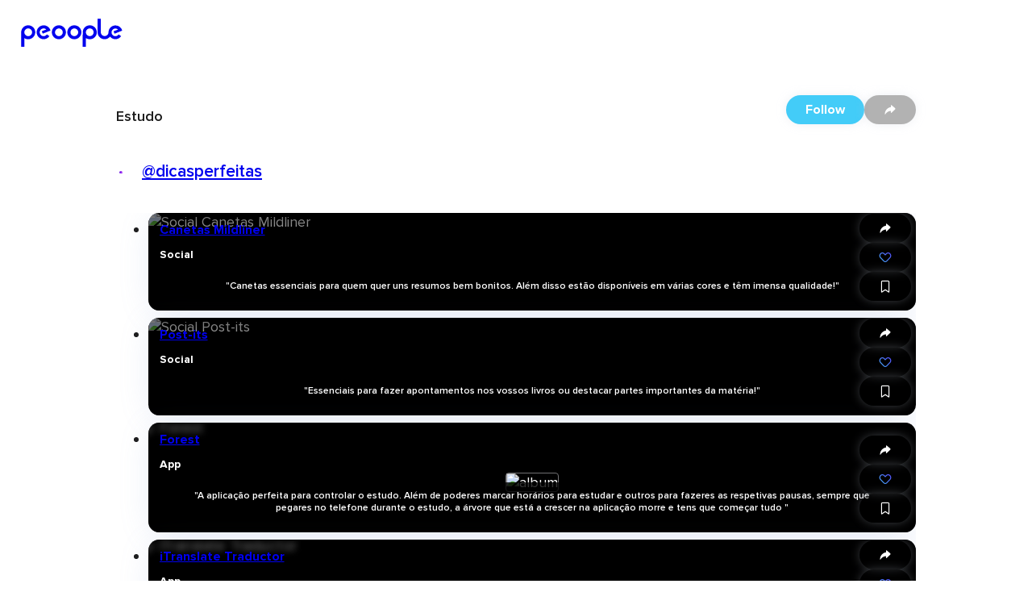

--- FILE ---
content_type: text/html; charset=utf-8
request_url: https://peoople.app/en/influencers/dicasperfeitas/collection/estudo/76eee8be-7353-62d4-86d2-56eee8be9a74/
body_size: 50981
content:
<!DOCTYPE html><html lang="en"><head><meta charSet="utf-8"/><meta name="viewport" content="width=device-width, initial-scale=1"/><link rel="stylesheet" href="https://cdn.peoople.app/_next/static/css/b2506a9366b996b7.css" data-precedence="next"/><link rel="stylesheet" href="https://cdn.peoople.app/_next/static/css/f4f6f4338abab80c.css" data-precedence="next"/><link rel="stylesheet" href="https://cdn.peoople.app/_next/static/css/6d1cf6f896bbe867.css" data-precedence="next"/><link rel="stylesheet" href="https://cdn.peoople.app/_next/static/css/6061238da3194495.css" data-precedence="next"/><link rel="stylesheet" href="https://cdn.peoople.app/_next/static/css/c1409017ca1a4435.css" data-precedence="next"/><link rel="stylesheet" href="https://cdn.peoople.app/_next/static/css/844cec190af3360c.css" data-precedence="next"/><link rel="stylesheet" href="https://cdn.peoople.app/_next/static/css/1f9752d4b276089f.css" data-precedence="next"/><link rel="stylesheet" href="https://cdn.peoople.app/_next/static/css/0520b18303da58af.css" data-precedence="next"/><link rel="stylesheet" href="https://cdn.peoople.app/_next/static/css/80edd756d1ff6e44.css" data-precedence="next"/><link rel="stylesheet" href="https://cdn.peoople.app/_next/static/css/1b64f0df07959384.css" data-precedence="next"/><link rel="stylesheet" href="https://cdn.peoople.app/_next/static/css/3006b7e0b78d92d7.css" data-precedence="next"/><link rel="stylesheet" href="https://cdn.peoople.app/_next/static/css/941e4c70ac3fc284.css" data-precedence="next"/><link rel="stylesheet" href="https://cdn.peoople.app/_next/static/css/be4af98032d3d292.css" data-precedence="next"/><link rel="stylesheet" href="https://cdn.peoople.app/_next/static/css/b0995195e75a489f.css" data-precedence="next"/><link rel="stylesheet" href="https://cdn.peoople.app/_next/static/css/81b8d31810e99d28.css" data-precedence="next"/><link rel="stylesheet" href="https://cdn.peoople.app/_next/static/css/e82ea6f19b8dd707.css" data-precedence="next"/><link rel="stylesheet" href="https://cdn.peoople.app/_next/static/css/7764dd209e12ba43.css" data-precedence="next"/><link rel="stylesheet" href="https://cdn.peoople.app/_next/static/css/37db0bdbfb8d47ac.css" data-precedence="next"/><link rel="preload" as="script" fetchPriority="low" href="https://cdn.peoople.app/_next/static/chunks/webpack-56a605f016e110a5.js"/><script src="https://cdn.peoople.app/_next/static/chunks/4bd1b696-182b6b13bdad92e3.js" async=""></script><script src="https://cdn.peoople.app/_next/static/chunks/1255-b046250a03f2f017.js" async=""></script><script src="https://cdn.peoople.app/_next/static/chunks/main-app-f3336e172256d2ab.js" async=""></script><script src="/_next/static/chunks/1029-3ef9e7fa38612fae.js" async=""></script><script src="/_next/static/chunks/7218-65eb9e7b6ba67b50.js" async=""></script><script src="/_next/static/chunks/7120-50a9a0db415b3d6f.js" async=""></script><script src="/_next/static/chunks/3931-681f1cdf61303aa1.js" async=""></script><script src="/_next/static/chunks/8544-347d406245b698bf.js" async=""></script><script src="/_next/static/chunks/app/%5Blang%5D/(with-layout)/layout-18b683276aa83a61.js" async=""></script><script src="/_next/static/chunks/app/%5Blang%5D/(with-layout)/error-8162ef55461c8b19.js" async=""></script><script src="/_next/static/chunks/734-0cbf38614f5f9777.js" async=""></script><script src="/_next/static/chunks/9846-fb274ef5e1e3a8a0.js" async=""></script><script src="/_next/static/chunks/1556-6290605365936a48.js" async=""></script><script src="/_next/static/chunks/app/%5Blang%5D/(with-layout)/(public)/collection/%5Bid%5D/page-91e98cb1edcbcbc0.js" async=""></script><script src="/_next/static/chunks/app/%5Blang%5D/(with-layout)/not-found-9cceba4d660352ab.js" async=""></script><script src="/_next/static/chunks/app/error-5c09d5b75c948247.js" async=""></script><script src="/_next/static/chunks/8237-fa5eead7f9b6d78e.js" async=""></script><script src="/_next/static/chunks/app/%5Blang%5D/layout-83d7a1ff4274b8ca.js" async=""></script><title>Estudo by Dicas Perfeitas</title><meta name="robots" content="index, follow"/><meta name="peoople:config" content="{&quot;environment&quot;:&quot;production&quot;,&quot;host&quot;:&quot;https://peoople.app&quot;,&quot;api&quot;:&quot;https://api.peoople.app&quot;,&quot;graphql&quot;:&quot;https://api-graphql.peoople.app/graphql&quot;,&quot;map&quot;:{&quot;key&quot;:&quot;AIzaSyA5MHp-p6KoAaAiWHK1H3K0BANIXgQNYRM&quot;},&quot;gtm&quot;:&quot;GTM-MG3NZDSK&quot;,&quot;images&quot;:{&quot;api&quot;:&quot;https://images.resources-peoople.app/images&quot;,&quot;remotePatterns&quot;:[{&quot;protocol&quot;:&quot;https&quot;,&quot;hostname&quot;:&quot;cdn.peoople.app&quot;},{&quot;protocol&quot;:&quot;https&quot;,&quot;hostname&quot;:&quot;lh3.googleusercontent.com&quot;}]},&quot;gfk&quot;:{&quot;media&quot;:&quot;PeoopleWeb&quot;,&quot;url&quot;:&quot;//es-config.sensic.net/s2s-web.js&quot;}}"/><link rel="canonical" href="https://peoople.app/en/influencers/dicasperfeitas/collection/estudo/76eee8be-7353-62d4-86d2-56eee8be9a74/"/><link rel="alternate" hrefLang="en" href="https://peoople.app/en/influencers/dicasperfeitas/collection/estudo/76eee8be-7353-62d4-86d2-56eee8be9a74/"/><link rel="alternate" hrefLang="es" href="https://peoople.app/es/influencers/dicasperfeitas/coleccion/estudo/76eee8be-7353-62d4-86d2-56eee8be9a74/"/><meta property="og:title" content="Estudo by Dicas Perfeitas"/><meta property="og:locale" content="en"/><meta property="og:image" content="https://peoople.app/logo-square.png"/><meta name="twitter:card" content="summary_large_image"/><meta name="twitter:title" content="Estudo by Dicas Perfeitas"/><meta name="twitter:image" content="https://peoople.app/logo-square.png"/><link rel="icon" href="/favicon.ico" type="image/x-icon" sizes="16x16"/><link rel="preconnect" href="https://cdn.peoople.app" crossorigin="anonymous"/><meta name="google-site-verification" content="w1XXqAarZNK-REEjtVtSPtnKr2I28QEWisMzC6gWEBs"/><script src="https://cdn.peoople.app/_next/static/chunks/polyfills-42372ed130431b0a.js" noModule=""></script></head><body><div hidden=""><!--$--><!--/$--></div><div class="rlp04xi"><header class="r1054pbv n2op1tn"><a class="e1txmykp" href="/en/"><svg width="126" viewBox="0 0 472 170"><path fill="currentColor" d="M176.2 50.4c-18.1 0-32.7 14.6-32.7 32.7s14.6 32.7 32.7 32.7 32.7-14.6 32.7-32.7c0-18-14.6-32.7-32.7-32.7zm0 50.8c-10 0-18-8.1-18-18 0-10 8.2-18 18-18 10 0 18 8.1 18 18 .1 9.9-8 18-18 18z"></path><path fill="currentColor" d="M101.2 89.6l22.4-9 13.6-5.5c-1-4-2.8-7.8-5.2-11-5.9-8.3-15.5-13.5-26.3-13.6h-.2c-17.9.2-32.7 14.8-32.7 32.6 0 17.9 14.6 32.5 32.5 32.5 10.9 0 21-5.4 27-14.4l-11.9-8.1c-3.3 5.2-9 8.3-15.1 8.3-10.1 0-18.2-8.3-18.2-18.2 0-10 8.3-18.2 18.2-18.2 4.7 0 9.3 1.8 12.5 4.8l-21.2 8.5 4.6 11.3z"></path><path fill="currentColor" d="M33.7 50.4c-16.5 0-30.1 12.2-32.4 28.2v72.2h14.4v-40.3c5.2 3.4 11.4 5.3 18 5.3 18.1 0 32.7-14.6 32.7-32.7 0-18-14.6-32.7-32.7-32.7zm0 50.8c-9.8 0-17.8-7.9-18-17.5v-.5c0-10.1 8.1-18.1 18-18.1s18 8.1 18 18c0 10.1-8.1 18.1-18 18.1z"></path><path fill="currentColor" d="M248 50.4c-18.1 0-32.7 14.6-32.7 32.7s14.6 32.7 32.7 32.7 32.7-14.6 32.7-32.7c0-18-14.7-32.7-32.7-32.7zm0 50.8c-10 0-18-8.1-18-18 0-10 8.1-18 18-18 10 0 18 8.1 18 18s-8 18-18 18z"></path><path fill="currentColor" d="M319.8 50.4c-17.5 0-31.8 13.8-32.7 31.1v2.4l-.2 66.8h14.8v-40.3c5.2 3.5 11.4 5.4 18.1 5.4 18.1 0 32.7-14.6 32.7-32.7-.1-18-14.7-32.7-32.7-32.7zm-.1 50.8c-9.8 0-17.8-7.9-18-17.5v-.5c0-10.1 8.1-18.1 18-18.1 10 0 18 8.1 18 18 0 10.1-8.1 18.1-18 18.1z"></path><path fill="currentColor" d="M430.3 78.6l4.5 11.1.1-.1v.1l18.1-7.3 3.8-1.5 12.8-5.1v-.1l.8-.3c-.9-4-2.7-7.7-5.1-10.9-5.8-8.1-15.3-13.3-25.9-13.4h-.2c-3.2 0-6.3.5-9.2 1.4h-.1l-.9.3c-6 2-11.2 5.6-15.1 10.4-4.3 5.2-6.9 11.8-7.1 19v1.3c0 9.9-8.4 17.4-18.2 17.4-9.7 0-17.5-7.7-17.8-17.3V19.4h-14.6v64c0 .8 0 1.5.1 2.3v.3c1.3 16.6 15.3 29.7 32.1 29.7 10.2 0 19.3-4.7 25.3-12.1 5.9 7.3 15 12 25 12 4.7 0 9.3-1 13.5-3 5.3-2.4 9.9-6.3 13.3-11.3l-11.7-8-.1.1h-.1c-3.3 5-8.8 8-14.8 8.1-9.9 0-17.9-8.2-17.9-18s8.1-17.9 17.9-18c4.6 0 9.1 1.8 12.2 4.8l-20.7 8.3z"></path></svg></a><div class="mvs0h15"><a class="e1txmykp r19mxdyo" href="/en/"><i data-icon="home" role="img" aria-label="home" status="default" class="e1txmykp i19riw65"></i><span class="l1s94ppe">Home</span></a><div class="e1txmykp dnfkbce"><a tabindex="0" class="e1txmykp r19mxdyo t1pcqmmx" href="/en/explore/"><i data-icon="search" role="img" aria-label="search" status="default" class="e1txmykp i19riw65"></i><span class="l1s94ppe">Explore</span></a><div class="ce3glzj bi6a435"></div><div role="dialog" class="e1txmykp c1pccx7v rgx5qij bi6a435 dni08l8"><a tabindex="0" class="e1txmykp e1txmykp i11uskxf ihjk8hg" href="/en/explore/restaurants/">Restaurants</a><a tabindex="0" class="e1txmykp e1txmykp i11uskxf ihjk8hg" href="/en/explore/movies/">Movies</a><a tabindex="0" class="e1txmykp e1txmykp i11uskxf ihjk8hg" href="/en/explore/series/">Series</a><a tabindex="0" class="e1txmykp e1txmykp i11uskxf ihjk8hg" href="/en/explore/fashion/">Fashion</a><a tabindex="0" class="e1txmykp e1txmykp i11uskxf ihjk8hg" href="/en/explore/">Other categories</a></div></div><a class="e1txmykp r19mxdyo" href="/en/explore/map/"><i data-icon="map" role="img" aria-label="map" status="default" class="e1txmykp i19riw65"></i><span class="l1s94ppe">Near me</span></a></div></header><section class="bcdmtj9"><script type="application/ld+json">[{"@context":"https://schema.org","publisher":{"@type":"Organization","name":"Peoople","url":"https://peoople.app/","sameAs":["https://www.tiktok.com/@peoopleofficial","https://www.instagram.com/peoople/","https://www.linkedin.com/company/peoople/"]},"@type":"ItemList","name":"Estudo by Dicas","url":"https://peoople.app/en/influencers/dicasperfeitas/collection/estudo/76eee8be-7353-62d4-86d2-56eee8be9a74/","description":"","creator":{"@type":"Person","name":"Dicas","alternateName":"@dicasperfeitas","url":{"root":"https://peoople.app/en/influencers/dicasperfeitas/","level":"https://peoople.app/en/influencers/dicasperfeitas/level/","map":"https://peoople.app/en/influencers/dicasperfeitas/map/","activity":"https://peoople.app/en/influencers/dicasperfeitas/activity/"}},"itemListElement":[{"name":"Canetas Mildliner","url":"https://peoople.app/en/social/canetas-mildliner/1be73875-9656-d4ae-2329-56be738759bb/"},{"name":"Post-its","url":"https://peoople.app/en/social/post-its/0756ea38-9846-925b-7e26-49756ea38d46/"},{"name":"Forest","url":"https://peoople.app/en/app/forest/86d3a9e4-96b3-526d-7a6b-486d3a9e48b3/"},{"name":"iTranslate Traductor","url":"https://peoople.app/en/app/itranslate-traductor/494b5a8e-72b7-4396-d5ab-9394b5a8e2b8/"},{"name":"Photomath","url":"https://peoople.app/en/app/photomath/e783d862-b42e-37a9-5de8-4b783d8624be/"},{"name":"Duolingo","url":"https://peoople.app/en/app/duolingo/de29497e-d5ba-5682-d4d6-e5e29497e3ba/"},{"name":"Bullet journal","url":"https://peoople.app/en/social/bullet-journal/04999ea3-8469-25b7-e2ba-34999ea38d46/"},{"name":"Caderno Inteligente (capa em pele)","url":"https://peoople.app/en/social/caderno-inteligente-capa-em-pele/1852d386-a4e5-92bd-39b6-4852d3864a79/"}]}]</script><div class="e1txmykp s14rezah r6rc2af"><div class="e1txmykp stpd23u b1lfzn5x h1t3ebp9"><div class="e1txmykp c195b40z"><div class="f1fz9ark h1t3ebp9 l7wkxw6"></div><nav class="e1txmykp b1qatf2z"><a href="https://peoople.app/en/" name="Home" class="e1txmykp lfau83r bnhnhje"><i data-icon="home" role="img" aria-label="home" status="default" class="e1txmykp i19riw65"></i></a><i data-icon="chevron-right" role="img" aria-label="chevron-right" status="default" class="e1txmykp i19riw65 bri5snd"></i><a href="/en/users/explore/unicorn" class="e1txmykp lfau83r bnhnhje">Unicorn</a><i data-icon="chevron-right" role="img" aria-label="chevron-right" status="default" class="e1txmykp i19riw65 bri5snd"></i><a href="/en/influencers/dicasperfeitas/" class="e1txmykp lfau83r bnhnhje">@dicasperfeitas</a><i data-icon="chevron-right" role="img" aria-label="chevron-right" status="default" class="e1txmykp i19riw65 bri5snd"></i><span class="e1txmykp bnhnhje b1nsnluk">Estudo</span><script type="application/ld+json">[{"@context":"https://schema.org","@type":"BreadcrumbList","itemListElement":[{"@type":"ListItem","position":1,"name":"home","item":"https://peoople.app/en/"},{"@type":"ListItem","position":2,"name":"Unicorn","item":"https://peoople.app/en/users/explore/unicorn"},{"@type":"ListItem","position":3,"name":"@dicasperfeitas","item":"https://peoople.app/en/influencers/dicasperfeitas/"},{"@type":"ListItem","position":4,"name":"Estudo"}]}]</script></nav><div class="f1fz9ark h1t3ebp9 r1pdjc9u"></div></div></div><div class="haz9hlv"><h1 class="tvqbwuf">Estudo</h1><h3 class="u1ftdf1v"><span class="r5rwlee u157hoan" style="--avatar-size:32px"><span class="a1urpb3g"></span></span><a style="--lines:1" class="e1txmykp l1mfwas2 n1685wql" href="/en/influencers/dicasperfeitas/">@dicasperfeitas</a></h3><div class="a1nzh746"><div><span tabindex="0" type="button" role="button" class="e1txmykp d10godwa b1tj56xs p11f5nit undefined okxrue2">Follow</span><button type="button" class="e1txmykp b1tj56xs tj9qkko okxrue2"><i data-icon="share" role="img" aria-label="share" status="default" class="e1txmykp i19riw65"></i></button></div></div></div><ul style="--col-size:4;--col-min:1" class="gc1ho7j"><li class="c1e1ax06"><div class="e1txmykp c89c46c rshvxnw"><picture class="r60h9pd bj7su5s"><source media="(max-width: 320px)" srcSet="https://images.resources-peoople.app/images?url=https%3A%2F%2Fcdn.peoople.app%2Fimage%2Frecommendation%2F1719913%2F1719913_03032020094929736154_opt.jpg&amp;format=webp&amp;q=80&amp;w=320px" type="image/webp"/><source media="(max-width: 768px)" srcSet="https://images.resources-peoople.app/images?url=https%3A%2F%2Fcdn.peoople.app%2Fimage%2Frecommendation%2F1719913%2F1719913_03032020094929736154_opt.jpg&amp;format=webp&amp;q=80&amp;w=640px" type="image/webp"/><source srcSet="https://images.resources-peoople.app/images?url=https%3A%2F%2Fcdn.peoople.app%2Fimage%2Frecommendation%2F1719913%2F1719913_03032020094929736154_opt.jpg&amp;format=webp&amp;q=80&amp;w=768px" type="image/webp"/><source srcSet="https://images.resources-peoople.app/images?url=https%3A%2F%2Fcdn.peoople.app%2Fimage%2Frecommendation%2F1719913%2F1719913_03032020094929736154_opt.jpg&amp;format=webp&amp;q=80" type="image/webp"/><source srcSet="https://images.resources-peoople.app/images?url=https%3A%2F%2Fcdn.peoople.app%2Fimage%2Frecommendation%2F1719913%2F1719913_03032020094929736154_opt.jpg&amp;format=jpg&amp;q=80" type="image/jpeg"/><img src="https://cdn.peoople.app/image/recommendation/1719913/1719913_03032020094929736154_opt.jpg" alt="Social Canetas Mildliner" loading="lazy"/></picture><a class="e1txmykp absolute inset-0 z-10" href="/en/social/canetas-mildliner/1be73875-9656-d4ae-2329-56be738759bb/"></a><header class="h7la1g"><a style="--lines:2" class="e1txmykp l1mfwas2 t1v83yr7" href="/en/social/canetas-mildliner/1be73875-9656-d4ae-2329-56be738759bb/?referer=499325be-67a7-4839-5d84-399325bed269">Canetas Mildliner</a><h3 class="e1txmykp csq1b4i">Social</h3></header><aside class="s1j4dg97"><button type="button" class="e1txmykp b1tj56xs tj9qkko okxrue2"><i data-icon="share" role="img" aria-label="share" status="default" class="e1txmykp i19riw65"></i></button><div class="flex flex-col items-center"><button type="button" class="e1txmykp b1tj56xs tj9qkko okxrue2"><i data-icon="like" role="img" aria-label="like" status="default" class="e1txmykp i19riw65 l1q7yyw0"></i></button></div><button type="button" class="e1txmykp b1tj56xs tj9qkko okxrue2"><i data-icon="bookmark" role="img" aria-label="bookmark" status="default" class="e1txmykp i19riw65"></i></button></aside><footer class="f19dc91v"><div class="c1unjl9c"><span style="--lines:3" class="e1txmykp l1mfwas2">&quot;Canetas essenciais para quem quer uns resumos bem bonitos. Além disso estão disponíveis em várias cores e têm imensa qualidade!&quot;</span></div></footer></div></li><li class="c1e1ax06"><div class="e1txmykp c89c46c rshvxnw"><picture class="r60h9pd bj7su5s"><source media="(max-width: 320px)" srcSet="https://images.resources-peoople.app/images?url=https%3A%2F%2Fcdn.peoople.app%2Fimage%2Frecommendation%2F1719913%2F1719913_03032020095320643269_opt.jpg&amp;format=webp&amp;q=80&amp;w=320px" type="image/webp"/><source media="(max-width: 768px)" srcSet="https://images.resources-peoople.app/images?url=https%3A%2F%2Fcdn.peoople.app%2Fimage%2Frecommendation%2F1719913%2F1719913_03032020095320643269_opt.jpg&amp;format=webp&amp;q=80&amp;w=640px" type="image/webp"/><source srcSet="https://images.resources-peoople.app/images?url=https%3A%2F%2Fcdn.peoople.app%2Fimage%2Frecommendation%2F1719913%2F1719913_03032020095320643269_opt.jpg&amp;format=webp&amp;q=80&amp;w=768px" type="image/webp"/><source srcSet="https://images.resources-peoople.app/images?url=https%3A%2F%2Fcdn.peoople.app%2Fimage%2Frecommendation%2F1719913%2F1719913_03032020095320643269_opt.jpg&amp;format=webp&amp;q=80" type="image/webp"/><source srcSet="https://images.resources-peoople.app/images?url=https%3A%2F%2Fcdn.peoople.app%2Fimage%2Frecommendation%2F1719913%2F1719913_03032020095320643269_opt.jpg&amp;format=jpg&amp;q=80" type="image/jpeg"/><img src="https://cdn.peoople.app/image/recommendation/1719913/1719913_03032020095320643269_opt.jpg" alt="Social Post-its" loading="lazy"/></picture><a class="e1txmykp absolute inset-0 z-10" href="/en/social/post-its/0756ea38-9846-925b-7e26-49756ea38d46/"></a><header class="h7la1g"><a style="--lines:2" class="e1txmykp l1mfwas2 t1v83yr7" href="/en/social/post-its/0756ea38-9846-925b-7e26-49756ea38d46/?referer=32842aed-4642-8579-a635-e2842aed63b7">Post-its</a><h3 class="e1txmykp csq1b4i">Social</h3></header><aside class="s1j4dg97"><button type="button" class="e1txmykp b1tj56xs tj9qkko okxrue2"><i data-icon="share" role="img" aria-label="share" status="default" class="e1txmykp i19riw65"></i></button><div class="flex flex-col items-center"><button type="button" class="e1txmykp b1tj56xs tj9qkko okxrue2"><i data-icon="like" role="img" aria-label="like" status="default" class="e1txmykp i19riw65 l1q7yyw0"></i></button></div><button type="button" class="e1txmykp b1tj56xs tj9qkko okxrue2"><i data-icon="bookmark" role="img" aria-label="bookmark" status="default" class="e1txmykp i19riw65"></i></button></aside><footer class="f19dc91v"><div class="c1unjl9c"><span style="--lines:3" class="e1txmykp l1mfwas2">&quot;Essenciais para fazer apontamentos nos vossos livros ou destacar partes importantes da matéria!&quot;</span></div></footer></div></li><li class="c1e1ax06"><div class="e1txmykp c89c46c rshvxnw"><picture class="r60h9pd bj7su5s b1f1x8sw"><source media="(max-width: 320px)" srcSet="https://images.resources-peoople.app/images?url=https%3A%2F%2Fcdn.peoople.app%2Fimage%2Frecommendation%2F1719913%2F1719913_05032020110935575846_opt.jpg&amp;format=webp&amp;q=80&amp;w=320px" type="image/webp"/><source media="(max-width: 768px)" srcSet="https://images.resources-peoople.app/images?url=https%3A%2F%2Fcdn.peoople.app%2Fimage%2Frecommendation%2F1719913%2F1719913_05032020110935575846_opt.jpg&amp;format=webp&amp;q=80&amp;w=640px" type="image/webp"/><source srcSet="https://images.resources-peoople.app/images?url=https%3A%2F%2Fcdn.peoople.app%2Fimage%2Frecommendation%2F1719913%2F1719913_05032020110935575846_opt.jpg&amp;format=webp&amp;q=80&amp;w=768px" type="image/webp"/><source srcSet="https://images.resources-peoople.app/images?url=https%3A%2F%2Fcdn.peoople.app%2Fimage%2Frecommendation%2F1719913%2F1719913_05032020110935575846_opt.jpg&amp;format=webp&amp;q=80" type="image/webp"/><source srcSet="https://images.resources-peoople.app/images?url=https%3A%2F%2Fcdn.peoople.app%2Fimage%2Frecommendation%2F1719913%2F1719913_05032020110935575846_opt.jpg&amp;format=jpg&amp;q=80" type="image/jpeg"/><img src="https://cdn.peoople.app/image/recommendation/1719913/1719913_05032020110935575846_opt.jpg" alt="App Forest" loading="lazy"/></picture><section class="alpxt98"><picture class="r60h9pd"><source media="(max-width: 320px)" srcSet="https://images.resources-peoople.app/images?url=https%3A%2F%2Fcdn.peoople.app%2Fimage%2Frecommendation%2F1719913%2F1719913_05032020110935575846_opt.jpg&amp;format=webp&amp;q=80&amp;w=320px" type="image/webp"/><source media="(max-width: 768px)" srcSet="https://images.resources-peoople.app/images?url=https%3A%2F%2Fcdn.peoople.app%2Fimage%2Frecommendation%2F1719913%2F1719913_05032020110935575846_opt.jpg&amp;format=webp&amp;q=80&amp;w=640px" type="image/webp"/><source srcSet="https://images.resources-peoople.app/images?url=https%3A%2F%2Fcdn.peoople.app%2Fimage%2Frecommendation%2F1719913%2F1719913_05032020110935575846_opt.jpg&amp;format=webp&amp;q=80&amp;w=768px" type="image/webp"/><source srcSet="https://images.resources-peoople.app/images?url=https%3A%2F%2Fcdn.peoople.app%2Fimage%2Frecommendation%2F1719913%2F1719913_05032020110935575846_opt.jpg&amp;format=webp&amp;q=80" type="image/webp"/><source srcSet="https://images.resources-peoople.app/images?url=https%3A%2F%2Fcdn.peoople.app%2Fimage%2Frecommendation%2F1719913%2F1719913_05032020110935575846_opt.jpg&amp;format=jpg&amp;q=80" type="image/jpeg"/><img src="https://cdn.peoople.app/image/recommendation/1719913/1719913_05032020110935575846_opt.jpg" alt="album" loading="lazy"/></picture></section><a class="e1txmykp absolute inset-0 z-10" href="/en/app/forest/86d3a9e4-96b3-526d-7a6b-486d3a9e48b3/"></a><header class="h7la1g"><a style="--lines:2" class="e1txmykp l1mfwas2 t1v83yr7" href="/en/app/forest/86d3a9e4-96b3-526d-7a6b-486d3a9e48b3/?referer=2b878eb4-d2d2-8956-ebbb-4b878eb43a73">Forest</a><h3 class="e1txmykp csq1b4i">App</h3></header><aside class="s1j4dg97"><button type="button" class="e1txmykp b1tj56xs tj9qkko okxrue2"><i data-icon="share" role="img" aria-label="share" status="default" class="e1txmykp i19riw65"></i></button><div class="flex flex-col items-center"><button type="button" class="e1txmykp b1tj56xs tj9qkko okxrue2"><i data-icon="like" role="img" aria-label="like" status="default" class="e1txmykp i19riw65 l1q7yyw0"></i></button></div><button type="button" class="e1txmykp b1tj56xs tj9qkko okxrue2"><i data-icon="bookmark" role="img" aria-label="bookmark" status="default" class="e1txmykp i19riw65"></i></button></aside><footer class="f19dc91v"><div class="c1unjl9c"><span style="--lines:3" class="e1txmykp l1mfwas2">&quot;A aplicação perfeita para controlar o estudo. Além de poderes marcar horários para estudar e outros para fazeres as respetivas pausas, sempre que pegares no telefone durante o estudo, a árvore que está a crescer na aplicação morre e tens que começar tudo &quot;</span></div></footer></div></li><li class="c1e1ax06"><div class="e1txmykp c89c46c rshvxnw"><picture class="r60h9pd bj7su5s b1f1x8sw"><source media="(max-width: 320px)" srcSet="https://images.resources-peoople.app/images?url=https%3A%2F%2Fcdn.peoople.app%2Fimage%2Frecommendation%2F1719913%2F1719913_05032020111214757703_opt.jpg&amp;format=webp&amp;q=80&amp;w=320px" type="image/webp"/><source media="(max-width: 768px)" srcSet="https://images.resources-peoople.app/images?url=https%3A%2F%2Fcdn.peoople.app%2Fimage%2Frecommendation%2F1719913%2F1719913_05032020111214757703_opt.jpg&amp;format=webp&amp;q=80&amp;w=640px" type="image/webp"/><source srcSet="https://images.resources-peoople.app/images?url=https%3A%2F%2Fcdn.peoople.app%2Fimage%2Frecommendation%2F1719913%2F1719913_05032020111214757703_opt.jpg&amp;format=webp&amp;q=80&amp;w=768px" type="image/webp"/><source srcSet="https://images.resources-peoople.app/images?url=https%3A%2F%2Fcdn.peoople.app%2Fimage%2Frecommendation%2F1719913%2F1719913_05032020111214757703_opt.jpg&amp;format=webp&amp;q=80" type="image/webp"/><source srcSet="https://images.resources-peoople.app/images?url=https%3A%2F%2Fcdn.peoople.app%2Fimage%2Frecommendation%2F1719913%2F1719913_05032020111214757703_opt.jpg&amp;format=jpg&amp;q=80" type="image/jpeg"/><img src="https://cdn.peoople.app/image/recommendation/1719913/1719913_05032020111214757703_opt.jpg" alt="App iTranslate Traductor" loading="lazy"/></picture><section class="alpxt98"><picture class="r60h9pd"><source media="(max-width: 320px)" srcSet="https://images.resources-peoople.app/images?url=https%3A%2F%2Fcdn.peoople.app%2Fimage%2Frecommendation%2F1719913%2F1719913_05032020111214757703_opt.jpg&amp;format=webp&amp;q=80&amp;w=320px" type="image/webp"/><source media="(max-width: 768px)" srcSet="https://images.resources-peoople.app/images?url=https%3A%2F%2Fcdn.peoople.app%2Fimage%2Frecommendation%2F1719913%2F1719913_05032020111214757703_opt.jpg&amp;format=webp&amp;q=80&amp;w=640px" type="image/webp"/><source srcSet="https://images.resources-peoople.app/images?url=https%3A%2F%2Fcdn.peoople.app%2Fimage%2Frecommendation%2F1719913%2F1719913_05032020111214757703_opt.jpg&amp;format=webp&amp;q=80&amp;w=768px" type="image/webp"/><source srcSet="https://images.resources-peoople.app/images?url=https%3A%2F%2Fcdn.peoople.app%2Fimage%2Frecommendation%2F1719913%2F1719913_05032020111214757703_opt.jpg&amp;format=webp&amp;q=80" type="image/webp"/><source srcSet="https://images.resources-peoople.app/images?url=https%3A%2F%2Fcdn.peoople.app%2Fimage%2Frecommendation%2F1719913%2F1719913_05032020111214757703_opt.jpg&amp;format=jpg&amp;q=80" type="image/jpeg"/><img src="https://cdn.peoople.app/image/recommendation/1719913/1719913_05032020111214757703_opt.jpg" alt="album" loading="lazy"/></picture></section><a class="e1txmykp absolute inset-0 z-10" href="/en/app/itranslate-traductor/494b5a8e-72b7-4396-d5ab-9394b5a8e2b8/"></a><header class="h7la1g"><a style="--lines:2" class="e1txmykp l1mfwas2 t1v83yr7" href="/en/app/itranslate-traductor/494b5a8e-72b7-4396-d5ab-9394b5a8e2b8/?referer=d2a964d2-3d67-9eba-4822-b2a964d25382">iTranslate Traductor</a><h3 class="e1txmykp csq1b4i">App</h3></header><aside class="s1j4dg97"><button type="button" class="e1txmykp b1tj56xs tj9qkko okxrue2"><i data-icon="share" role="img" aria-label="share" status="default" class="e1txmykp i19riw65"></i></button><div class="flex flex-col items-center"><button type="button" class="e1txmykp b1tj56xs tj9qkko okxrue2"><i data-icon="like" role="img" aria-label="like" status="default" class="e1txmykp i19riw65 l1q7yyw0"></i></button></div><button type="button" class="e1txmykp b1tj56xs tj9qkko okxrue2"><i data-icon="bookmark" role="img" aria-label="bookmark" status="default" class="e1txmykp i19riw65"></i></button></aside><footer class="f19dc91v"><div class="c1unjl9c"><span style="--lines:3" class="e1txmykp l1mfwas2">&quot;Uma ótima aplicação para traduzires tudo o que quiseres de uma língua para outra. Além de super prática, é fácil de usar e muito útil!&quot;</span></div></footer></div></li><li class="c1e1ax06"><div class="e1txmykp c89c46c rshvxnw"><picture class="r60h9pd bj7su5s b1f1x8sw"><source media="(max-width: 320px)" srcSet="https://images.resources-peoople.app/images?url=https%3A%2F%2Fcdn.peoople.app%2Fimage%2Frecommendation%2F1719913%2F1719913_06032020110017646956_opt.jpg&amp;format=webp&amp;q=80&amp;w=320px" type="image/webp"/><source media="(max-width: 768px)" srcSet="https://images.resources-peoople.app/images?url=https%3A%2F%2Fcdn.peoople.app%2Fimage%2Frecommendation%2F1719913%2F1719913_06032020110017646956_opt.jpg&amp;format=webp&amp;q=80&amp;w=640px" type="image/webp"/><source srcSet="https://images.resources-peoople.app/images?url=https%3A%2F%2Fcdn.peoople.app%2Fimage%2Frecommendation%2F1719913%2F1719913_06032020110017646956_opt.jpg&amp;format=webp&amp;q=80&amp;w=768px" type="image/webp"/><source srcSet="https://images.resources-peoople.app/images?url=https%3A%2F%2Fcdn.peoople.app%2Fimage%2Frecommendation%2F1719913%2F1719913_06032020110017646956_opt.jpg&amp;format=webp&amp;q=80" type="image/webp"/><source srcSet="https://images.resources-peoople.app/images?url=https%3A%2F%2Fcdn.peoople.app%2Fimage%2Frecommendation%2F1719913%2F1719913_06032020110017646956_opt.jpg&amp;format=jpg&amp;q=80" type="image/jpeg"/><img src="https://cdn.peoople.app/image/recommendation/1719913/1719913_06032020110017646956_opt.jpg" alt="App Photomath" loading="lazy"/></picture><section class="alpxt98"><picture class="r60h9pd"><source media="(max-width: 320px)" srcSet="https://images.resources-peoople.app/images?url=https%3A%2F%2Fcdn.peoople.app%2Fimage%2Frecommendation%2F1719913%2F1719913_06032020110017646956_opt.jpg&amp;format=webp&amp;q=80&amp;w=320px" type="image/webp"/><source media="(max-width: 768px)" srcSet="https://images.resources-peoople.app/images?url=https%3A%2F%2Fcdn.peoople.app%2Fimage%2Frecommendation%2F1719913%2F1719913_06032020110017646956_opt.jpg&amp;format=webp&amp;q=80&amp;w=640px" type="image/webp"/><source srcSet="https://images.resources-peoople.app/images?url=https%3A%2F%2Fcdn.peoople.app%2Fimage%2Frecommendation%2F1719913%2F1719913_06032020110017646956_opt.jpg&amp;format=webp&amp;q=80&amp;w=768px" type="image/webp"/><source srcSet="https://images.resources-peoople.app/images?url=https%3A%2F%2Fcdn.peoople.app%2Fimage%2Frecommendation%2F1719913%2F1719913_06032020110017646956_opt.jpg&amp;format=webp&amp;q=80" type="image/webp"/><source srcSet="https://images.resources-peoople.app/images?url=https%3A%2F%2Fcdn.peoople.app%2Fimage%2Frecommendation%2F1719913%2F1719913_06032020110017646956_opt.jpg&amp;format=jpg&amp;q=80" type="image/jpeg"/><img src="https://cdn.peoople.app/image/recommendation/1719913/1719913_06032020110017646956_opt.jpg" alt="album" loading="lazy"/></picture></section><a class="e1txmykp absolute inset-0 z-10" href="/en/app/photomath/e783d862-b42e-37a9-5de8-4b783d8624be/"></a><header class="h7la1g"><a style="--lines:2" class="e1txmykp l1mfwas2 t1v83yr7" href="/en/app/photomath/e783d862-b42e-37a9-5de8-4b783d8624be/?referer=e6222d62-4973-a9e5-d695-76222d6248b8">Photomath</a><h3 class="e1txmykp csq1b4i">App</h3></header><aside class="s1j4dg97"><button type="button" class="e1txmykp b1tj56xs tj9qkko okxrue2"><i data-icon="share" role="img" aria-label="share" status="default" class="e1txmykp i19riw65"></i></button><div class="flex flex-col items-center"><button type="button" class="e1txmykp b1tj56xs tj9qkko okxrue2"><i data-icon="like" role="img" aria-label="like" status="default" class="e1txmykp i19riw65 l1q7yyw0"></i></button></div><button type="button" class="e1txmykp b1tj56xs tj9qkko okxrue2"><i data-icon="bookmark" role="img" aria-label="bookmark" status="default" class="e1txmykp i19riw65"></i></button></aside><footer class="f19dc91v"><div class="c1unjl9c"><span style="--lines:3" class="e1txmykp l1mfwas2">&quot;Esta aplicação é um must have na vida de estudantes da disciplina de matemática. Além de funcionar como calculadora normal, tem a opção de fotografar os problemas matemáticos e resolve-os passo-a-passo. Uma ótima ajuda para quando tiveres dúvidas!&quot;</span></div></footer></div></li><li class="c1e1ax06"><div class="e1txmykp c89c46c rshvxnw"><picture class="r60h9pd bj7su5s b1f1x8sw"><source media="(max-width: 320px)" srcSet="https://images.resources-peoople.app/images?url=https%3A%2F%2Fcdn.peoople.app%2Fimage%2Frecommendation%2F1719913%2F1719913_05032020111349488297_opt.jpg&amp;format=webp&amp;q=80&amp;w=320px" type="image/webp"/><source media="(max-width: 768px)" srcSet="https://images.resources-peoople.app/images?url=https%3A%2F%2Fcdn.peoople.app%2Fimage%2Frecommendation%2F1719913%2F1719913_05032020111349488297_opt.jpg&amp;format=webp&amp;q=80&amp;w=640px" type="image/webp"/><source srcSet="https://images.resources-peoople.app/images?url=https%3A%2F%2Fcdn.peoople.app%2Fimage%2Frecommendation%2F1719913%2F1719913_05032020111349488297_opt.jpg&amp;format=webp&amp;q=80&amp;w=768px" type="image/webp"/><source srcSet="https://images.resources-peoople.app/images?url=https%3A%2F%2Fcdn.peoople.app%2Fimage%2Frecommendation%2F1719913%2F1719913_05032020111349488297_opt.jpg&amp;format=webp&amp;q=80" type="image/webp"/><source srcSet="https://images.resources-peoople.app/images?url=https%3A%2F%2Fcdn.peoople.app%2Fimage%2Frecommendation%2F1719913%2F1719913_05032020111349488297_opt.jpg&amp;format=jpg&amp;q=80" type="image/jpeg"/><img src="https://cdn.peoople.app/image/recommendation/1719913/1719913_05032020111349488297_opt.jpg" alt="App Duolingo" loading="lazy"/></picture><section class="alpxt98"><picture class="r60h9pd"><source media="(max-width: 320px)" srcSet="https://images.resources-peoople.app/images?url=https%3A%2F%2Fcdn.peoople.app%2Fimage%2Frecommendation%2F1719913%2F1719913_05032020111349488297_opt.jpg&amp;format=webp&amp;q=80&amp;w=320px" type="image/webp"/><source media="(max-width: 768px)" srcSet="https://images.resources-peoople.app/images?url=https%3A%2F%2Fcdn.peoople.app%2Fimage%2Frecommendation%2F1719913%2F1719913_05032020111349488297_opt.jpg&amp;format=webp&amp;q=80&amp;w=640px" type="image/webp"/><source srcSet="https://images.resources-peoople.app/images?url=https%3A%2F%2Fcdn.peoople.app%2Fimage%2Frecommendation%2F1719913%2F1719913_05032020111349488297_opt.jpg&amp;format=webp&amp;q=80&amp;w=768px" type="image/webp"/><source srcSet="https://images.resources-peoople.app/images?url=https%3A%2F%2Fcdn.peoople.app%2Fimage%2Frecommendation%2F1719913%2F1719913_05032020111349488297_opt.jpg&amp;format=webp&amp;q=80" type="image/webp"/><source srcSet="https://images.resources-peoople.app/images?url=https%3A%2F%2Fcdn.peoople.app%2Fimage%2Frecommendation%2F1719913%2F1719913_05032020111349488297_opt.jpg&amp;format=jpg&amp;q=80" type="image/jpeg"/><img src="https://cdn.peoople.app/image/recommendation/1719913/1719913_05032020111349488297_opt.jpg" alt="album" loading="lazy"/></picture></section><a class="e1txmykp absolute inset-0 z-10" href="/en/app/duolingo/de29497e-d5ba-5682-d4d6-e5e29497e3ba/"></a><header class="h7la1g"><a style="--lines:2" class="e1txmykp l1mfwas2 t1v83yr7" href="/en/app/duolingo/de29497e-d5ba-5682-d4d6-e5e29497e3ba/?referer=fd84734b-6576-9e82-3d99-6d84734bda52">Duolingo</a><h3 class="e1txmykp csq1b4i">App</h3></header><aside class="s1j4dg97"><button type="button" class="e1txmykp b1tj56xs tj9qkko okxrue2"><i data-icon="share" role="img" aria-label="share" status="default" class="e1txmykp i19riw65"></i></button><div class="flex flex-col items-center"><button type="button" class="e1txmykp b1tj56xs tj9qkko okxrue2"><i data-icon="like" role="img" aria-label="like" status="default" class="e1txmykp i19riw65 l1q7yyw0"></i></button></div><button type="button" class="e1txmykp b1tj56xs tj9qkko okxrue2"><i data-icon="bookmark" role="img" aria-label="bookmark" status="default" class="e1txmykp i19riw65"></i></button></aside><footer class="f19dc91v"><div class="c1unjl9c"><span style="--lines:3" class="e1txmykp l1mfwas2">&quot;A aplicação perfeita para ti, caso queiras aprender uma língua nova. A partir de vários exercícios, jogos, entre outros, aprende-se palavras, frases e alguns verbos sempre subindo de nível. Super motivador e útil!&quot;</span></div></footer></div></li><li class="c1e1ax06"><div class="e1txmykp c89c46c rshvxnw"><picture class="r60h9pd bj7su5s"><source media="(max-width: 320px)" srcSet="https://images.resources-peoople.app/images?url=https%3A%2F%2Fcdn.peoople.app%2Fimage%2Frecommendation%2F1719913%2F1719913_080520103616_opt.jpg&amp;format=webp&amp;q=80&amp;w=320px" type="image/webp"/><source media="(max-width: 768px)" srcSet="https://images.resources-peoople.app/images?url=https%3A%2F%2Fcdn.peoople.app%2Fimage%2Frecommendation%2F1719913%2F1719913_080520103616_opt.jpg&amp;format=webp&amp;q=80&amp;w=640px" type="image/webp"/><source srcSet="https://images.resources-peoople.app/images?url=https%3A%2F%2Fcdn.peoople.app%2Fimage%2Frecommendation%2F1719913%2F1719913_080520103616_opt.jpg&amp;format=webp&amp;q=80&amp;w=768px" type="image/webp"/><source srcSet="https://images.resources-peoople.app/images?url=https%3A%2F%2Fcdn.peoople.app%2Fimage%2Frecommendation%2F1719913%2F1719913_080520103616_opt.jpg&amp;format=webp&amp;q=80" type="image/webp"/><source srcSet="https://images.resources-peoople.app/images?url=https%3A%2F%2Fcdn.peoople.app%2Fimage%2Frecommendation%2F1719913%2F1719913_080520103616_opt.jpg&amp;format=jpg&amp;q=80" type="image/jpeg"/><img src="https://cdn.peoople.app/image/recommendation/1719913/1719913_080520103616_opt.jpg" alt="Social Bullet journal" loading="lazy"/></picture><a class="e1txmykp absolute inset-0 z-10" href="/en/social/bullet-journal/04999ea3-8469-25b7-e2ba-34999ea38d46/"></a><header class="h7la1g"><a style="--lines:2" class="e1txmykp l1mfwas2 t1v83yr7" href="/en/social/bullet-journal/04999ea3-8469-25b7-e2ba-34999ea38d46/?referer=6448db87-5459-e62d-bd9d-99448db874a3">Bullet journal</a><h3 class="e1txmykp csq1b4i">Social</h3></header><aside class="s1j4dg97"><button type="button" class="e1txmykp b1tj56xs tj9qkko okxrue2"><i data-icon="share" role="img" aria-label="share" status="default" class="e1txmykp i19riw65"></i></button><div class="flex flex-col items-center"><button type="button" class="e1txmykp b1tj56xs tj9qkko okxrue2"><i data-icon="like" role="img" aria-label="like" status="default" class="e1txmykp i19riw65 l1q7yyw0"></i></button></div><button type="button" class="e1txmykp b1tj56xs tj9qkko okxrue2"><i data-icon="bookmark" role="img" aria-label="bookmark" status="default" class="e1txmykp i19riw65"></i></button></aside><footer class="f19dc91v"><div class="c1unjl9c"><span style="--lines:3" class="e1txmykp l1mfwas2">&quot;O meu bullet journal favorito. Acho-o super prático e adoro utilizá-lo para organizar toda a minha vida! ✨&quot;</span></div></footer></div></li><li class="c1e1ax06"><div class="e1txmykp c89c46c rshvxnw"><picture class="r60h9pd bj7su5s"><source media="(max-width: 320px)" srcSet="https://images.resources-peoople.app/images?url=https%3A%2F%2Fcdn.peoople.app%2Fimage%2Frecommendation%2F1719913%2F1719913_080520103924_opt.jpg&amp;format=webp&amp;q=80&amp;w=320px" type="image/webp"/><source media="(max-width: 768px)" srcSet="https://images.resources-peoople.app/images?url=https%3A%2F%2Fcdn.peoople.app%2Fimage%2Frecommendation%2F1719913%2F1719913_080520103924_opt.jpg&amp;format=webp&amp;q=80&amp;w=640px" type="image/webp"/><source srcSet="https://images.resources-peoople.app/images?url=https%3A%2F%2Fcdn.peoople.app%2Fimage%2Frecommendation%2F1719913%2F1719913_080520103924_opt.jpg&amp;format=webp&amp;q=80&amp;w=768px" type="image/webp"/><source srcSet="https://images.resources-peoople.app/images?url=https%3A%2F%2Fcdn.peoople.app%2Fimage%2Frecommendation%2F1719913%2F1719913_080520103924_opt.jpg&amp;format=webp&amp;q=80" type="image/webp"/><source srcSet="https://images.resources-peoople.app/images?url=https%3A%2F%2Fcdn.peoople.app%2Fimage%2Frecommendation%2F1719913%2F1719913_080520103924_opt.jpg&amp;format=jpg&amp;q=80" type="image/jpeg"/><img src="https://cdn.peoople.app/image/recommendation/1719913/1719913_080520103924_opt.jpg" alt="Social Caderno Inteligente (capa em pele)" loading="lazy"/></picture><a class="e1txmykp absolute inset-0 z-10" href="/en/social/caderno-inteligente-capa-em-pele/1852d386-a4e5-92bd-39b6-4852d3864a79/"></a><header class="h7la1g"><a style="--lines:2" class="e1txmykp l1mfwas2 t1v83yr7" href="/en/social/caderno-inteligente-capa-em-pele/1852d386-a4e5-92bd-39b6-4852d3864a79/?referer=4d47e5b8-d969-43a2-59b2-bbd47e5b87ed">Caderno Inteligente (capa em pele)</a><h3 class="e1txmykp csq1b4i">Social</h3></header><aside class="s1j4dg97"><button type="button" class="e1txmykp b1tj56xs tj9qkko okxrue2"><i data-icon="share" role="img" aria-label="share" status="default" class="e1txmykp i19riw65"></i></button><div class="flex flex-col items-center"><button type="button" class="e1txmykp b1tj56xs tj9qkko okxrue2"><i data-icon="like" role="img" aria-label="like" status="default" class="e1txmykp i19riw65 l1q7yyw0"></i></button></div><button type="button" class="e1txmykp b1tj56xs tj9qkko okxrue2"><i data-icon="bookmark" role="img" aria-label="bookmark" status="default" class="e1txmykp i19riw65"></i></button></aside><footer class="f19dc91v"><div class="c1unjl9c"><span style="--lines:3" class="e1txmykp l1mfwas2">&quot;Ao longo dos tempos apercebi-me que o caderno inteligente era bem mais prático para mim do que qualquer outro tipo de caderno/capa. Já tenho 2 da Arc, o de capa dura e o de capa mais maleável e adoro!&quot;</span></div></footer></div></li><li class="-mt-1"></li></ul></div><!--$--><!--/$--></section><footer class="fjmos21"><div class="e1txmykp s14rezah f1mxunil"><a class="e1txmykp p1rcvvct" href="/en/privacy-policy/">Privacy Policy</a><span class="spnv9wl"><a href="https://www.tiktok.com/@peoopleofficial" target="_blank" rel="noopener nofollow"><i data-icon="tiktok" role="img" aria-label="tiktok" status="default" class="e1txmykp i19riw65"></i></a><a href="https://www.instagram.com/peoople/" target="_blank" rel="noopener nofollow"><i data-icon="instagram" role="img" aria-label="instagram" status="default" class="e1txmykp i19riw65"></i></a><a href="https://www.linkedin.com/company/peoople/" target="_blank" rel="noopener nofollow"><i data-icon="linkedin" role="img" aria-label="linkedin" status="default" class="e1txmykp i19riw65"></i></a></span><span class="ch473hj">© <!-- -->2026<!-- --> Peoople</span></div></footer></div><div class="rgvwy3d"></div><script src="https://cdn.peoople.app/_next/static/chunks/webpack-56a605f016e110a5.js" id="_R_" async=""></script><script>(self.__next_f=self.__next_f||[]).push([0])</script><script>self.__next_f.push([1,"1:\"$Sreact.fragment\"\n4:I[17989,[],\"ClientSegmentRoot\"]\n5:I[34756,[\"1029\",\"static/chunks/1029-3ef9e7fa38612fae.js\",\"7218\",\"static/chunks/7218-65eb9e7b6ba67b50.js\",\"7120\",\"static/chunks/7120-50a9a0db415b3d6f.js\",\"3931\",\"static/chunks/3931-681f1cdf61303aa1.js\",\"8544\",\"static/chunks/8544-347d406245b698bf.js\",\"9883\",\"static/chunks/app/%5Blang%5D/(with-layout)/layout-18b683276aa83a61.js\"],\"default\"]\n6:I[9766,[],\"\"]\n7:I[75920,[\"1029\",\"static/chunks/1029-3ef9e7fa38612fae.js\",\"7218\",\"static/chunks/7218-65eb9e7b6ba67b50.js\",\"7120\",\"static/chunks/7120-50a9a0db415b3d6f.js\",\"3931\",\"static/chunks/3931-681f1cdf61303aa1.js\",\"9345\",\"static/chunks/app/%5Blang%5D/(with-layout)/error-8162ef55461c8b19.js\"],\"default\"]\n8:I[98924,[],\"\"]\n10:I[57150,[],\"\"]\n11:I[24431,[],\"OutletBoundary\"]\n13:I[15278,[],\"AsyncMetadataOutlet\"]\n15:I[24431,[],\"ViewportBoundary\"]\n17:I[24431,[],\"MetadataBoundary\"]\n18:\"$Sreact.suspense\"\n:HL[\"https://cdn.peoople.app/_next/static/css/b2506a9366b996b7.css\",\"style\"]\n:HL[\"https://cdn.peoople.app/_next/static/css/f4f6f4338abab80c.css\",\"style\"]\n:HL[\"https://cdn.peoople.app/_next/static/css/6d1cf6f896bbe867.css\",\"style\"]\n:HL[\"https://cdn.peoople.app/_next/static/css/6061238da3194495.css\",\"style\"]\n:HL[\"https://cdn.peoople.app/_next/static/css/c1409017ca1a4435.css\",\"style\"]\n:HL[\"https://cdn.peoople.app/_next/static/css/844cec190af3360c.css\",\"style\"]\n:HL[\"https://cdn.peoople.app/_next/static/css/1f9752d4b276089f.css\",\"style\"]\n:HL[\"https://cdn.peoople.app/_next/static/css/0520b18303da58af.css\",\"style\"]\n:HL[\"https://cdn.peoople.app/_next/static/css/80edd756d1ff6e44.css\",\"style\"]\n:HL[\"https://cdn.peoople.app/_next/static/css/1b64f0df07959384.css\",\"style\"]\n:HL[\"https://cdn.peoople.app/_next/static/css/3006b7e0b78d92d7.css\",\"style\"]\n:HL[\"https://cdn.peoople.app/_next/static/css/941e4c70ac3fc284.css\",\"style\"]\n:HL[\"https://cdn.peoople.app/_next/static/css/be4af98032d3d292.css\",\"style\"]\n:HL[\"https://cdn.peoople.app/_next/static/css/b0995195e75a489f.css\",\"style\"]\n:HL[\"https://cdn.peoople.app/_next/static/css/81b8d31810e99d28.css\",\"s"])</script><script>self.__next_f.push([1,"tyle\"]\n:HL[\"https://cdn.peoople.app/_next/static/css/e82ea6f19b8dd707.css\",\"style\"]\n:HL[\"https://cdn.peoople.app/_next/static/css/7764dd209e12ba43.css\",\"style\"]\n:HL[\"https://cdn.peoople.app/_next/static/css/37db0bdbfb8d47ac.css\",\"style\"]\n"])</script><script>self.__next_f.push([1,"0:{\"P\":null,\"b\":\"WXTLD8Epic2AYEsz_W-0c\",\"p\":\"https://cdn.peoople.app\",\"c\":[\"\",\"en\",\"influencers\",\"dicasperfeitas\",\"collection\",\"estudo\",\"76eee8be-7353-62d4-86d2-56eee8be9a74\",\"\"],\"i\":false,\"f\":[[[\"\",{\"children\":[[\"lang\",\"en\",\"d\"],{\"children\":[\"(with-layout)\",{\"children\":[\"(public)\",{\"children\":[\"collection\",{\"children\":[[\"id\",\"76eee8be-7353-62d4-86d2-56eee8be9a74\",\"d\"],{\"children\":[\"__PAGE__\",{}]}]}]}]}]}]},\"$undefined\",\"$undefined\",true],[\"\",[\"$\",\"$1\",\"c\",{\"children\":[[[\"$\",\"link\",\"0\",{\"rel\":\"stylesheet\",\"href\":\"https://cdn.peoople.app/_next/static/css/b2506a9366b996b7.css\",\"precedence\":\"next\",\"crossOrigin\":\"$undefined\",\"nonce\":\"$undefined\"}],[\"$\",\"link\",\"1\",{\"rel\":\"stylesheet\",\"href\":\"https://cdn.peoople.app/_next/static/css/f4f6f4338abab80c.css\",\"precedence\":\"next\",\"crossOrigin\":\"$undefined\",\"nonce\":\"$undefined\"}]],\"$L2\"]}],{\"children\":[[\"lang\",\"en\",\"d\"],[\"$\",\"$1\",\"c\",{\"children\":[[[\"$\",\"link\",\"0\",{\"rel\":\"stylesheet\",\"href\":\"https://cdn.peoople.app/_next/static/css/6d1cf6f896bbe867.css\",\"precedence\":\"next\",\"crossOrigin\":\"$undefined\",\"nonce\":\"$undefined\"}],[\"$\",\"link\",\"1\",{\"rel\":\"stylesheet\",\"href\":\"https://cdn.peoople.app/_next/static/css/6061238da3194495.css\",\"precedence\":\"next\",\"crossOrigin\":\"$undefined\",\"nonce\":\"$undefined\"}],[\"$\",\"link\",\"2\",{\"rel\":\"stylesheet\",\"href\":\"https://cdn.peoople.app/_next/static/css/c1409017ca1a4435.css\",\"precedence\":\"next\",\"crossOrigin\":\"$undefined\",\"nonce\":\"$undefined\"}],[\"$\",\"link\",\"3\",{\"rel\":\"stylesheet\",\"href\":\"https://cdn.peoople.app/_next/static/css/844cec190af3360c.css\",\"precedence\":\"next\",\"crossOrigin\":\"$undefined\",\"nonce\":\"$undefined\"}],[\"$\",\"link\",\"4\",{\"rel\":\"stylesheet\",\"href\":\"https://cdn.peoople.app/_next/static/css/1f9752d4b276089f.css\",\"precedence\":\"next\",\"crossOrigin\":\"$undefined\",\"nonce\":\"$undefined\"}],[\"$\",\"link\",\"5\",{\"rel\":\"stylesheet\",\"href\":\"https://cdn.peoople.app/_next/static/css/0520b18303da58af.css\",\"precedence\":\"next\",\"crossOrigin\":\"$undefined\",\"nonce\":\"$undefined\"}],[\"$\",\"link\",\"6\",{\"rel\":\"stylesheet\",\"href\":\"https://cdn.peoople.app/_next/static/css/80edd756d1ff6e44.css\",\"precedence\":\"next\",\"crossOrigin\":\"$undefined\",\"nonce\":\"$undefined\"}]],\"$L3\"]}],{\"children\":[\"(with-layout)\",[\"$\",\"$1\",\"c\",{\"children\":[[[\"$\",\"link\",\"0\",{\"rel\":\"stylesheet\",\"href\":\"https://cdn.peoople.app/_next/static/css/1b64f0df07959384.css\",\"precedence\":\"next\",\"crossOrigin\":\"$undefined\",\"nonce\":\"$undefined\"}],[\"$\",\"link\",\"1\",{\"rel\":\"stylesheet\",\"href\":\"https://cdn.peoople.app/_next/static/css/3006b7e0b78d92d7.css\",\"precedence\":\"next\",\"crossOrigin\":\"$undefined\",\"nonce\":\"$undefined\"}],[\"$\",\"link\",\"2\",{\"rel\":\"stylesheet\",\"href\":\"https://cdn.peoople.app/_next/static/css/941e4c70ac3fc284.css\",\"precedence\":\"next\",\"crossOrigin\":\"$undefined\",\"nonce\":\"$undefined\"}],[\"$\",\"link\",\"3\",{\"rel\":\"stylesheet\",\"href\":\"https://cdn.peoople.app/_next/static/css/be4af98032d3d292.css\",\"precedence\":\"next\",\"crossOrigin\":\"$undefined\",\"nonce\":\"$undefined\"}]],[\"$\",\"$L4\",null,{\"Component\":\"$5\",\"slots\":{\"children\":[\"$\",\"$L6\",null,{\"parallelRouterKey\":\"children\",\"error\":\"$7\",\"errorStyles\":[[\"$\",\"link\",\"0\",{\"rel\":\"stylesheet\",\"href\":\"https://cdn.peoople.app/_next/static/css/f89095ebb86765d8.css\",\"precedence\":\"next\",\"crossOrigin\":\"$undefined\",\"nonce\":\"$undefined\"}]],\"errorScripts\":[],\"template\":[\"$\",\"$L8\",null,{}],\"templateStyles\":\"$undefined\",\"templateScripts\":\"$undefined\",\"notFound\":[\"$L9\",[[\"$\",\"link\",\"0\",{\"rel\":\"stylesheet\",\"href\":\"https://cdn.peoople.app/_next/static/css/56eff3eb1c7e785e.css\",\"precedence\":\"next\",\"crossOrigin\":\"$undefined\",\"nonce\":\"$undefined\"}],[\"$\",\"link\",\"1\",{\"rel\":\"stylesheet\",\"href\":\"https://cdn.peoople.app/_next/static/css/f89095ebb86765d8.css\",\"precedence\":\"next\",\"crossOrigin\":\"$undefined\",\"nonce\":\"$undefined\"}]]],\"forbidden\":\"$undefined\",\"unauthorized\":\"$undefined\"}]},\"params\":{\"lang\":\"en\"}}]]}],{\"children\":[\"(public)\",[\"$\",\"$1\",\"c\",{\"children\":[null,[\"$\",\"$L6\",null,{\"parallelRouterKey\":\"children\",\"error\":\"$undefined\",\"errorStyles\":\"$undefined\",\"errorScripts\":\"$undefined\",\"template\":[\"$\",\"$L8\",null,{}],\"templateStyles\":\"$undefined\",\"templateScripts\":\"$undefined\",\"notFound\":\"$undefined\",\"forbidden\":\"$undefined\",\"unauthorized\":\"$undefined\"}]]}],{\"children\":[\"collection\",[\"$\",\"$1\",\"c\",{\"children\":[null,[\"$\",\"$L6\",null,{\"parallelRouterKey\":\"children\",\"error\":\"$undefined\",\"errorStyles\":\"$undefined\",\"errorScripts\":\"$undefined\",\"template\":[\"$\",\"$L8\",null,{}],\"templateStyles\":\"$undefined\",\"templateScripts\":\"$undefined\",\"notFound\":\"$undefined\",\"forbidden\":\"$undefined\",\"unauthorized\":\"$undefined\"}]]}],{\"children\":[[\"id\",\"76eee8be-7353-62d4-86d2-56eee8be9a74\",\"d\"],[\"$\",\"$1\",\"c\",{\"children\":[null,[\"$\",\"$L6\",null,{\"parallelRouterKey\":\"children\",\"error\":\"$undefined\",\"errorStyles\":\"$undefined\",\"errorScripts\":\"$undefined\",\"template\":[\"$\",\"$L8\",null,{}],\"templateStyles\":\"$undefined\",\"templateScripts\":\"$undefined\",\"notFound\":\"$undefined\",\"forbidden\":\"$undefined\",\"unauthorized\":\"$undefined\"}]]}],{\"children\":[\"__PAGE__\",[\"$\",\"$1\",\"c\",{\"children\":[\"$La\",[[\"$\",\"link\",\"0\",{\"rel\":\"stylesheet\",\"href\":\"https://cdn.peoople.app/_next/static/css/b0995195e75a489f.css\",\"precedence\":\"next\",\"crossOrigin\":\"$undefined\",\"nonce\":\"$undefined\"}],[\"$\",\"link\",\"1\",{\"rel\":\"stylesheet\",\"href\":\"https://cdn.peoople.app/_next/static/css/81b8d31810e99d28.css\",\"precedence\":\"next\",\"crossOrigin\":\"$undefined\",\"nonce\":\"$undefined\"}],\"$Lb\",\"$Lc\",\"$Ld\"],\"$Le\"]}],{},null,false]},null,false]},null,false]},null,false]},null,false]},null,false]},null,false],\"$Lf\",false]],\"m\":\"$undefined\",\"G\":[\"$10\",[]],\"s\":false,\"S\":false}\n"])</script><script>self.__next_f.push([1,"b:[\"$\",\"link\",\"2\",{\"rel\":\"stylesheet\",\"href\":\"https://cdn.peoople.app/_next/static/css/e82ea6f19b8dd707.css\",\"precedence\":\"next\",\"crossOrigin\":\"$undefined\",\"nonce\":\"$undefined\"}]\nc:[\"$\",\"link\",\"3\",{\"rel\":\"stylesheet\",\"href\":\"https://cdn.peoople.app/_next/static/css/7764dd209e12ba43.css\",\"precedence\":\"next\",\"crossOrigin\":\"$undefined\",\"nonce\":\"$undefined\"}]\nd:[\"$\",\"link\",\"4\",{\"rel\":\"stylesheet\",\"href\":\"https://cdn.peoople.app/_next/static/css/37db0bdbfb8d47ac.css\",\"precedence\":\"next\",\"crossOrigin\":\"$undefined\",\"nonce\":\"$undefined\"}]\ne:[\"$\",\"$L11\",null,{\"children\":[\"$L12\",[\"$\",\"$L13\",null,{\"promise\":\"$@14\"}]]}]\nf:[\"$\",\"$1\",\"h\",{\"children\":[null,[[\"$\",\"$L15\",null,{\"children\":\"$L16\"}],null],[\"$\",\"$L17\",null,{\"children\":[\"$\",\"div\",null,{\"hidden\":true,\"children\":[\"$\",\"$18\",null,{\"fallback\":null,\"children\":\"$L19\"}]}]}]]}]\n16:[[\"$\",\"meta\",\"0\",{\"charSet\":\"utf-8\"}],[\"$\",\"meta\",\"1\",{\"name\":\"viewport\",\"content\":\"width=device-width, initial-scale=1\"}]]\n12:null\n"])</script><script>self.__next_f.push([1,"1a:I[80622,[],\"IconMark\"]\n"])</script><script>self.__next_f.push([1,"14:{\"metadata\":[[\"$\",\"title\",\"0\",{\"children\":\"Estudo by Dicas Perfeitas\"}],[\"$\",\"meta\",\"1\",{\"name\":\"robots\",\"content\":\"index, follow\"}],[\"$\",\"meta\",\"2\",{\"name\":\"peoople:config\",\"content\":\"{\\\"environment\\\":\\\"production\\\",\\\"host\\\":\\\"https://peoople.app\\\",\\\"api\\\":\\\"https://api.peoople.app\\\",\\\"graphql\\\":\\\"https://api-graphql.peoople.app/graphql\\\",\\\"map\\\":{\\\"key\\\":\\\"AIzaSyA5MHp-p6KoAaAiWHK1H3K0BANIXgQNYRM\\\"},\\\"gtm\\\":\\\"GTM-MG3NZDSK\\\",\\\"images\\\":{\\\"api\\\":\\\"https://images.resources-peoople.app/images\\\",\\\"remotePatterns\\\":[{\\\"protocol\\\":\\\"https\\\",\\\"hostname\\\":\\\"cdn.peoople.app\\\"},{\\\"protocol\\\":\\\"https\\\",\\\"hostname\\\":\\\"lh3.googleusercontent.com\\\"}]},\\\"gfk\\\":{\\\"media\\\":\\\"PeoopleWeb\\\",\\\"url\\\":\\\"//es-config.sensic.net/s2s-web.js\\\"}}\"}],[\"$\",\"link\",\"3\",{\"rel\":\"canonical\",\"href\":\"https://peoople.app/en/influencers/dicasperfeitas/collection/estudo/76eee8be-7353-62d4-86d2-56eee8be9a74/\"}],[\"$\",\"link\",\"4\",{\"rel\":\"alternate\",\"hrefLang\":\"en\",\"href\":\"https://peoople.app/en/influencers/dicasperfeitas/collection/estudo/76eee8be-7353-62d4-86d2-56eee8be9a74/\"}],[\"$\",\"link\",\"5\",{\"rel\":\"alternate\",\"hrefLang\":\"es\",\"href\":\"https://peoople.app/es/influencers/dicasperfeitas/coleccion/estudo/76eee8be-7353-62d4-86d2-56eee8be9a74/\"}],[\"$\",\"meta\",\"6\",{\"property\":\"og:title\",\"content\":\"Estudo by Dicas Perfeitas\"}],[\"$\",\"meta\",\"7\",{\"property\":\"og:locale\",\"content\":\"en\"}],[\"$\",\"meta\",\"8\",{\"property\":\"og:image\",\"content\":\"https://peoople.app/logo-square.png\"}],[\"$\",\"meta\",\"9\",{\"name\":\"twitter:card\",\"content\":\"summary_large_image\"}],[\"$\",\"meta\",\"10\",{\"name\":\"twitter:title\",\"content\":\"Estudo by Dicas Perfeitas\"}],[\"$\",\"meta\",\"11\",{\"name\":\"twitter:image\",\"content\":\"https://peoople.app/logo-square.png\"}],[\"$\",\"link\",\"12\",{\"rel\":\"icon\",\"href\":\"/favicon.ico\",\"type\":\"image/x-icon\",\"sizes\":\"16x16\"}],[\"$\",\"$L1a\",\"13\",{}]],\"error\":null,\"digest\":\"$undefined\"}\n"])</script><script>self.__next_f.push([1,"19:\"$14:metadata\"\n"])</script><script>self.__next_f.push([1,"1b:I[7706,[\"1029\",\"static/chunks/1029-3ef9e7fa38612fae.js\",\"7218\",\"static/chunks/7218-65eb9e7b6ba67b50.js\",\"734\",\"static/chunks/734-0cbf38614f5f9777.js\",\"7120\",\"static/chunks/7120-50a9a0db415b3d6f.js\",\"3931\",\"static/chunks/3931-681f1cdf61303aa1.js\",\"8544\",\"static/chunks/8544-347d406245b698bf.js\",\"9846\",\"static/chunks/9846-fb274ef5e1e3a8a0.js\",\"1556\",\"static/chunks/1556-6290605365936a48.js\",\"4100\",\"static/chunks/app/%5Blang%5D/(with-layout)/(public)/collection/%5Bid%5D/page-91e98cb1edcbcbc0.js\"],\"LinguiClientProvider\"]\n1c:T8596,"])</script><script>self.__next_f.push([1,"Identity: PEOOPLE APP, S.L. (hereinafter, the \"Company\" or the \"Provider\")\u003cbr /\u003e\u003cbr /\u003eCIF: B16755407\u003cbr /\u003e\u003cbr /\u003ePostal address: Calle Arias Montano 5, 28007 Madrid \u003cbr /\u003e\u003cbr /\u003eEmail: hey@peoople.app \u003cbr /\u003e\u003cbr /\u003eData Protection Delegate: hey@peoople.app PEOOPLE APP , S.L., as Responsible for the platform, in accordance with the provisions of Regulation (EU) 2016/679 of April 27, 2016 (RGPD) regarding the protection of natural persons in terms of the processing of personal data and the free circulation of these data and other current regulations on the protection of personal data, and by Law 34/2002, of July 11, on Services of the Information Society and Electronic Commerce (LSSICE), informs you that has implemented the necessary security measures, of a technical and organizational nature, to guarantee and protect the confidentiality, integrity and availability of the data entered. The platform is made up of the website www.peoople.app and the corresponding mobile application (hereinafter, jointly referred to as \"Peoople\" or the \"Platform\").\u003cbr /\u003e\u003cbr /\u003e1. DATA PROCESSED\u003cbr /\u003e\u003cbr /\u003ePeoople processes the following personal data wich it accesses in the following ways: a. Data from the Platform Forms and the User Profile: to be able to register as a user of the Application (the “User” or “Users”) and/or perform certain actions on the Platform (for example, to contact Peoople ) the User must complete the electronic registration form that appears on the Platform, providing a series of necessary data for the provision of our services. Access and registration to the Platform is prohibited to those under 18 years of age. Registration is done through the Double Opt-In system, a process by which we establish a double validation system for all those users who register. The user who gives his consent by filling out a form, later accepts again through a confirmation email or an SMS, which will be sent to his email or telephone number. By registering on the Platform as a User, you guarantee that you are of legal age. The personal data collection form specifies the data that users must fill in, and the refusal by users to provide them will imply not being able to register as a User (in the case of the registration form) or You will not be able to perform the determined action on the platform (for example, contact us). Likewise, the fact of being a registered User on the Platform implies having a profile with open fields in which the User can indicate what he deems appropriate (except with respect to the Prohibited Data indicated below). The data requested in the registration form are: (1) e-mail or social network account login data, (2) username and (3) password in the case of using the e-mail to register . When the registration data is extended to become a User with the option of a reward (as detailed in the Conditions of Use), the User must complete a complementary form in which they must add (4) the country of tax residence, (5) their ID number or other document proving your identity, (6) your full name and surname, (7) the province of residence in the case of residents in Spain, (8) the full address in the case of non-residents in Spain and (9) date and place of birth (in the case of non-residents in Spain). The data requested in the contact form are: (1) name and surname, (2) e-mail address, (3) telephone number and (4) message sent. b. Data provided by third-party companies: the User may have the option not to fill out the registration form but to identify themselves on the Platform through user accounts of third-party services such as Facebook, Inc., Apple, Inc or Instagram, LLC. In addition, the web portals to which users are redirected from the Platform (generally e-commerce portals of firms or fashion brands), may send us information indicating that you as a User have made purchases on your own web page influenced by the Platform The User knows that in all these cases these companies will provide us with certain data about the User in accordance with the privacy and/or cookie policies of said companies (which the User has previously consented to). Peoople will make their best efforts not to access more data than is necessary to guarantee a good user experience and proper functioning of the Platform. c. Data automatically processed by the Application: when using the Application, it automatically accesses a series of data and elements of your mobile device on which it is installed. Most operating systems inform the user before allowing the download of the Application and some of them allow the user to limit this access (although they may prevent normal use of the Application). The current version of the Application uses the following accesses (with the treatment of personal data that each access implies): (1) access to the photographs and multimedia files of the device, (2) access to the camera of the device, ( 3) device Wi-fi connection information, (4) device identifier, (5) device country and language settings, and (6) when User enables location services within their device settings, we collect information about the approximate location of your device. d. Data associated with navigation related to the Platform: When a User accesses any of the Platform formats, Peoople collects the browsing data associated with each of the Users. In this way, all the actions carried out by the user within the Platform are collected (for example, seeing another user's publication, saving a product...) associated with the user ID, the IP address, the general information of the device and its operating system/browser, the date and time, as well as the IDs of the rest of the elements associated with that action (for example, the ID of the publication that liked) with the aim of verifying [(i) the effective registration as a User; (ii) obtaining the consent and acceptance of the interested party of this Privacy Policy; (iii) control of foreign or duplicate IPs; (iv) fraud detection, etc. e. Data associated with the Cookie Policy: We use cookies and similar tracking technologies to operate and provide the Platform to you. For example, we use cookies to remember your language preferences, for security purposes. We also use these technologies for marketing purposes. For more information about our use of cookies, see our Platform cookie policy, in web format at https://peoople.app/politica-de-privacidad; and in app format in the \"Privacy Policy\" section (Profile \u003e\u003e Settings \u003e\u003e Privacy Policy) f. Data from your communications with Peoople: when sending us a communication, we collect the metadata of the same (time and date of the call or e-mail, identity of the sender and receiver, technical data) and the data incorporated in any communication between the User and Peoople. g. Data included in User Content: when posting User Content, we collect any personal data included in such Content (as defined in the \"Terms of Use\"), which is processed by the company on behalf of and for User account. We collect the content that you have created, shared or published through the Platform, such as: photographs, videos, audio recordings, comments, hashtag or any other identifying sign, information (when, where and who created the published content). We collect User Content at the time you create, upload or import User Content within the Platform, regardless of whether the User chooses to post or share such Content on the Platform. Your location information will be collected if you choose to add location information to User Content that you recommend or share. Regardless of whether you are not a user of the Platform, information about you may appear in content created or published by users of the Platform. h. Data from social networks: If the registration occurs through a social network or connects a Peoople service with it, the User authorizes Peoople to obtain, store and use the personal data of said social network for its treatment in accordance with this Privacy Policy. The data may include the identity or username associated with said social network and any information that allows the social network to share with Peoople, as well as any other personal data that may have been made public through said social network. i. Direct messages. If the User contacts other people through direct messages, we collect the content of the message and the associated metadata (such as the time the message was sent, received or read, as well as the participants in the communication). j. Data provided by advertising, measurement and other partners. Advertisers, measurement partners, among others, share information with us about users and about actions you have taken outside of the Platform, such as your activities on other websites and apps or in stores, including products or services that you have bought These partners also share information with us, such as mobile identifiers for advertising, hashed email addresses, and cookie identifiers, which we use to match you and your actions off the Platform with your Peoople account. Some of our advertisers and other partners allow us to collect similar information directly from their website or app by integrating with our advertiser tools. k. Prohibited data: in any case, it is prohibited to provide Peoople or publish on the Platform, (especially but not exclusively in User Content) any content that contravenes any prohibition and limitation established in the Conditions of use (especially but not exclusively, the prohibition to use personal data -both of the User himself and of third parties- that contain sensitive information related to identifiable or identified persons, such as: racial origin; union membership; religion, ideology or sexual orientation; health data; or data relating to criminal records, proceedings and sanctions or fines derived therefrom or non-compliance with monetary obligations). The user guarantees (a) the authenticity and veracity of all those data (especially but not only those that are personal data) that he communicates through the Platform, (b) that are personal data and the image of his person or who has the permission of the interested party to use said data and has informed of the terms contained herein for this purpose, (c) and who will keep the information provided to Peoople updated, so that it responds at all times to their real situation, being the solely responsible for the false or inaccurate statements that it makes, as well as for the damages that it causes to Peoople or to third parties.\u003cbr /\u003e\u003cbr /\u003e2. PURPOSE OF PROCESSING\u003cbr /\u003e\u003cbr /\u003eYour personal data will only be used for the following purposes: \u003cbr /\u003e\u003cbr /\u003e- Carrying out the necessary commercial and administrative procedures with the users of the platform, allowing them to create, share and view content, interact with other users and their content, as well as offer user assistance. \u003cbr /\u003e\u003cbr /\u003e- Sending or viewing electronic commercial communications. They can be of two types: (a) User Content recommendations or similar that - based on the information that the Platform has about the user is considered to be of interest (as an inseparable aspect of the set of services provided by the Platform for the purpose of principle, that is, it cannot be rejected by the User except by unsubscribing from the Platform) or (b) the periodic remission of electronic commercial communications (e-mails, push notifications -through your mobile terminal- or in -app -included within the application itself-, telephone calls, or through messaging applications, such as Instagram, Whatsapp, Telegram or similar) for promotion or advertising of the services and products offered by Peoople or who offer these same information services or who belong to one or more of \u003cb id=\"sectors\"\u003ethe following sectors\u003c/b\u003e with the purpose of making offers and promotions of products and services: insurance, business and finance, banking, education, automotive, construction, computing, telephony, technology and telecommunications, consulting, energy and water, health, home, NGOs, fashion, clothing and accessories, hygiene, health, beauty, drugstore, real estate, furniture, collecting, musical arts, retail trade (among others, articles consumption, electronics, garden, toys, children, household appliances, pharmacy and pets), tourism and transport, sports, leisure and entertainment, editorial, games of chance, culture, appointments, events, advertising, surveillance, security, offices and offices, food and drink, hotels, restaurants and others (astrology, genres, resources, ISP, spirituality, information and notifications, exchange platforms, portals, promotion servers, auctions and promotions, web services, social networks). Communications may include links to external pages and promotions offered by brands or companies collaborating with Peoople. - The User will have the option to oppose the receipt of these types of electronic commercial communications and the processing of personal data referred to both in the data collection and in each of the electronic commercial communications). - The monitoring of user activity on the web portals to which users are redirected from the Platform (generally e-commerce portals of firms or fashion brands), including the registration of purchases or possible purchases of products in order to generate rewards in favor of Users and manage the relationship between Peoople and those responsible for said web portals; - Respond to queries and/or provide information required by the User; - Carry out the provision of services and/or products contracted or subscribed to by the User. - Use your data to contact you, by any means, to obtain your opinion about the service provided and, - Notify you of changes, important developments of the privacy policy, legal notice or cookie policy. - Profile and usability analysis will be carried out. To create a profile, we take into account the personal data that Peoople have accessed through the different channels, the behavior of the user through our website or mobile application, the interaction with the electronic communications that we send them. In none of these processes are automated individual decisions made about your data. - The data of clients and/or suppliers will be processed, within the contractual relationship that links them with the person in charge, in compliance with the administrative, fiscal, accounting and labor obligations that are necessary under current legislation. Following Purposes according to category: Category \"Data from the Platform and Profile Forms\": the Platform may include forms that are clearly linked to specific purposes and so indicate on the Platform itself (for example, the data collected in the \"form contact\" will be treated for the purpose of responding and communicating with whom you want to communicate with Peoople). Category \"Data associated with the Cookies Policy\": They will also be processed for the purposes indicated in the Cookies Policy. Category \"Data included in the User Content\": they will only be treated by Peoople as data processors (not as data controllers) as indicated in clause \"13. Peoople as Processor”. \u003cbr /\u003e\u003cbr /\u003eUNSUBSCRIBING FROM THE SERVICE. To unsubscribe, you can go to the application at any time, in the section: Profile, Settings, edit profile, and choose the unsubscribe option. In the event that the previous option was not enabled or did not work for any reason, you can also revoke your consent at any time by sending an email with the subject \"User Unsubscribe\" to hey@peoople.app, including in the body of the email the user name (username) and the email or username on the social network used when registering on the Platform. In accordance with the LSSICE, in all communications that you will receive from Peoople, the user has the possibility of canceling their express consent to receive such communications. Peoople will not process your personal data for any other purpose than those described except by legal obligation or judicial requirement.\u003cbr /\u003e\u003cbr /\u003e3. LEGITIMACY OF THE PROCESSING\u003cbr /\u003e\u003cbr /\u003eThe legal basis for data processing is your prior, informed and express consent granted to carry out the purposes described above, which is requested at the time the user registers on the Platform and accepts the conditions of service. Failure to provide the requested personal data or failure to accept this data protection policy implies the impossibility of subscribing, registering or receiving information on the Provider's products and services. In cases where there is a prior contractual relationship between the parties, the legitimacy for the development of administrative, fiscal, accounting and labor obligations that are necessary under current legislation will be the prior existence of the commercial relationship established between the parties. . In any case, the free and voluntary subscription to the Peoople app is considered the establishment of a contractual relationship between Peoople and the user. Said relationship is based on the provision of information on trends, interests and, in general, on any of the categories on which the recommendations made or consulted by said user may refer (i.e. movies, books, restaurants, fashion, accessories, clothing, etc.) by Peoople to the user. Therefore, the sending of informative communications that fall within this category is considered part of the service contracted by the User at the time of subscribing to the APP. This without prejudice to the fact that the User may, at any time, unsubscribe from communications through the mechanisms enabled for this purpose in the commercial communications themselves or configure their profile so as not to receive them or by writing directly to Peoople through the addresses indicated above. In the case of commercial communications, the legitimizing basis is the informed, unequivocal and express consent of the User. This is voluntary, although without it it will be impossible to provide you with generic commercial communications of services and/or products from Peoople based on your interests and needs and the sectors indicated above.\u003cbr /\u003e\u003cbr /\u003e4. COMMUNICATIONS FROM PEOOPLE\u003cbr /\u003e\u003cbr /\u003eAny communication that is sent will be incorporated into the Peoople systems. By accepting these conditions, terms and policies, the User expressly accepts that Peoople can carry out the following activities and/or actions, unless the User expressly indicates otherwise: Sending commercial and/or promotional communications by any authorized means, informing the Users of the activities, services, promotions, advertising, news, offers and other information on the services and products related to the activity. In the event that the User has expressly consented to the sending of commercial communications electronically by subscribing to the newsletter, the sending of said communications by electronic means informing Users of the activities, services, promotions, publicity, news, offers and other information about the services and products of Peoople that are the same or similar to those that were initially contracted or of interest to the User.\u003cbr /\u003e\u003cbr /\u003e6. RECIPIENTS OF ASSIGNMENTS OR TRANSFERS AND VIEWING CONSENT\u003cbr /\u003e\u003cbr /\u003ePeoople may carry out transfers of personal data for their own purposes, as well as international transfers with the same objective. When registering, new Users are proposed to give their prior, express and informed consent, for their data to be transferred for their own direct marketing. The provider will provide information to the security forces and bodies under court order or by obligation of a legal norm, without prejudice to being able to block or cancel your account if there may be indications of the commission of a crime by the user. The information provided will only be that available at this time to the provider. Users know, consent and are informed that according to their configuration and actions on the Platform some personal data (which the User himself decides what they are) may be consulted or viewed by other users of the Platform in accordance with this Privacy Policy and the Conditions of Use, for the purposes of providing the Service as indicated in the Conditions of Use. The information that you provide us through both the web and the application will be hosted on Peoople's servers.\u003cbr /\u003e\u003cbr /\u003e7. RIGHTS OF DATA SUBJECTS\u003cbr /\u003e\u003cbr /\u003eAs an interested User, you can request the exercise of the following rights before Peoople by submitting a letter to the postal address in the heading or by sending an email hey@peoople.app as Subject: \"GDPR: Rights affected\", specifying the right you wish to exercise. Rights Right of access: allows the interested party to know and obtain information about their personal data submitted to treatment. Right of rectification or deletion: allows errors to be corrected and data that turns out to be inaccurate or incomplete to be modified. Right of cancellation: allows data that turns out to be inadequate or excessive to be deleted. Right of opposition: right of the interested party not to carry out the processing of their personal data or to cease it. Limitation of treatment: involves marking the personal data stored, in order to limit its future treatment. Data portability: allows obtaining the data that Users have provided to a third entity/company/organization in a structured, commonly used and machine-readable format. Right not to be subject to automated individual decisions (including profiling): right not to be subject to a decision based on automated processing that produces effects or significantly affects. As a User, you have the right to withdraw the consent given at any time. The withdrawal of consent will not affect the legality of the treatment carried out before the withdrawal of consent. You also have the right to file a claim with the control authority if you consider that your rights may have been violated in relation to the protection of your data (agpd.es).\u003cbr /\u003e\u003cbr /\u003e8. ADDITIONAL INFORMATION INTELLECTUAL PROPERTY AND IMAGE RIGHTS\u003cbr /\u003e\u003cbr /\u003eThrough this Privacy Policy, the User is informed that the photographs that are posted on the platform are the property of Peoople, including those of minors, in which, in order to obtain these, the prior consent of parents, guardians or legal representatives by signing the forms made for this purpose by the centers in which the minors are part. Regarding the image rights of the Users and their realization of any creation or content capable of generating intellectual property rights, by registering and using the Platform, the Users agree to assign the intellectual property rights, as well as the image rights that are referred to Peoople in the terms set forth below. To this end, it is recalled that uploading photographs on the Platform constitutes an act of public communication. Image rights.- In accordance with Law 1/1982 on civil protection, the right to honor, personal and family privacy and their own image, Users assign to Peoople the rights to their image derived from their participation and use in the Platform through, including but not limited to, any means of reproduction, whether electronic (Internet, cd and other analogues) or conventional (paper, photographs and the like), in any currently existing technical or technological medium or system or future (including, by way of example, Internet exploitation; television exploitation in any form; exploitation through mobile telephony or through any other means that is of interest to Peoople), for the maximum time legally permitted and for the world territory to be used for advertising, commercial or similar purposes legitimately linked to the public projection of Peoople as well as its exposure in public events of any kind. Participation in the platform and, where appropriate, the acceptance of the privacy policy by the User implies the express authorization by the User of the assignment of rights set forth herein. The use and publication of the images and data of the Users according to the above does not generate or grant reimbursement, fee payment or economic rights of any kind for the User.\u003cbr /\u003e\u003cbr /\u003e9.- SOCIAL NETWORKS\u003cbr /\u003e\u003cbr /\u003ePeoople expressly informs the User that they can have a presence on social networks. The treatment of the data that is carried out of the people who become followers in the social networks (and/or carry out any link or connection action through the social networks) of the official pages of Peoople will be governed by this section. , as well as those conditions of use, privacy policies and access regulations that belong to the social network that is appropriate in each case and previously accepted by the user. Peoople is not responsible for the security or privacy of information collected by such third parties. Therefore, it is recommended, in advance, to consult the privacy policies of said social networks before giving your consent. Peoople will process your data for the purpose of correctly managing your presence on the social network, informing you of the provider's activities, products or services. The publication of content is prohibited: - That are allegedly illegal by national, community or international regulations or that carry out allegedly illegal activities or contravene the principles of good faith. - That violate the fundamental rights of Peoople, lack of courtesy in the network, annoy or may generate negative opinions in our users or third parties and in general whatever the content that Peoople consider inappropriate. - And in general that contravene the principles of legality, honesty, responsibility, protection of human dignity, protection of minors, protection of public order, protection of private life, consumer protection and intellectual and industrial property rights. Likewise, Peoople reserves the right to withdraw, without prior notice from the corporate social network, those contents that are considered inappropriate. The communications sent through social networks will be incorporated into a file owned by Peoople, being able to send information of interest to you.\u003cbr /\u003e\u003cbr /\u003e10. SECURITY MEASURES\u003cbr /\u003e\u003cbr /\u003eThe data provided to Peoople by Users will be treated confidentially. The Provider has adopted all the technical and organizational measures and all the levels of protection necessary to guarantee the security in the treatment of the data and to avoid its alteration, loss, theft, treatment or unauthorized access, according to the state of the technology and nature of the data stored. Likewise, it is also guaranteed that the treatment and registration in files, programs, systems or equipment, premises and centers comply with the requirements and conditions of integrity and security established in current regulations and the current state of technology. We periodically review our security measures to include new technologies and methods available.\u003cbr /\u003e\u003cbr /\u003e11 DATA RETENTION PERIOD.\u003cbr /\u003e\u003cbr /\u003eYour data will be kept for the duration of the commercial relationship with us or you exercise your right to cancel or oppose, or limit treatment. However, we will keep certain personal identification and traffic data for a maximum period of 2 years in the event that it is required by the Judges and Tribunals or to initiate internal actions derived from the improper use of the website or the application. You will not be subject to decisions based on automated processing that have effects on your data.\u003cbr /\u003e\u003cbr /\u003e12.SEND CV\u003cbr /\u003e\u003cbr /\u003eIn the event that the User sends his CV through our website enabled for this purpose https://peoople.factorialhr.com/, he is informed that the data provided will be processed to make him a participant in the selection processes that may be , carrying out an analysis of the applicant's profile in order to select the best candidate for the vacant position of the Manager. This is the only official procedure to accept your CV, so CVs submitted by a different procedure will not be accepted. In the event of any change in the data, the User will be asked to communicate it in writing as soon as possible, in order to keep their data duly updated. Likewise, the offers will also be published on Peoople's social networks. However, the CV can only be sent through the website enabled for this purpose. The data will be kept for a maximum period of one year, after which the data will be deleted, guaranteeing the User full respect for confidentiality both in the treatment and in its subsequent destruction. In this sense, after the aforementioned period has elapsed, and if you wish to continue participating in the selection processes of the Responsible, you will be asked to submit your CV again. The data may be processed and/or communicated to the member companies of our group during the time your resume is kept and for the same purposes previously reported.\u003cbr /\u003e\u003cbr /\u003e13. PEOOPLE AS PROCESSOR OF TREATMENT AND INTERNATIONAL TRANSFERS\u003cbr /\u003e\u003cbr /\u003eThe User in his use of the services provided by Peoople through the Platform and his use of the Platform may include, through User Content, personal data of third parties or his own in said User Content (“Content Data” ). Said User is solely responsible for this Content Data, as \"Responsible for the Treatment\". Peoople provides a service for the treatment of this information on behalf and account of the User, as \"Treatment Manager\" for the purpose of allowing the use of the Platform and providing the services offered through the Platform. To the extent that Peoople is a \"Processor\", (a) it implements technical and organizational measures to safeguard the Content Data from any unauthorized or unlawful access, loss, destruction, theft, use or disclosure; (b) only processes the Content Data in accordance with the instructions provided by the User, which include the configuration of their User Account and indications (\"clicks\" on the Platform) regarding this specific material, (c) does not use the Content Data for purposes other than those related to the development of the Services or in accordance with the instructions provided by the User, (d) does not communicate the Content Data, not even for its conservation to third parties (this does not prevent that, if the instruction of a User is that a User Content must be public and subject to recommendations, logically Peoople complies with said instruction and allows access to the Users of said Content Data and may even recommend the display of said User Content). With the cancellation of the account and request for cancellation of the User's data, Peoople will stop using any Content Data, which will be destroyed. Peoople reserves the right to save such Blocked Content Data before deleting it for as long as Peoople may be held liable for such data processing. If you discover that another User uses your old Content Data in Peoople without authorization, you must inform Peoople of this, since Peoople does not monitor, edit or control User Content. The User responsible for the Content Data authorizes us, as Data Processor, to allow access and processing of said Content Data to one or more service providers (data hosting and messaging), as a subcontractor on his behalf. , if we reasonably consider that said access and treatment is necessary for the development of the Services. These providers process the data for the sole purpose of providing us with the aforementioned services that we have indicated and are currently the Google group (whose subsidiaries with possible access to the data would be: (i) Google Ireland Limited, with offices at Gordon House, Barrow Street, Dublin 4, Ireland, (ii) Google Asia Pacific Pte. Ltd., with offices at 8 Marina View Asia Square 1 #30-01 Singapore 018960, or (iii) Google Inc., with offices at 1600 Amphitheater Parkway, Mountain View, California 94043, (in Ireland, Singapore and the US respectively) Amazon group (whose affiliates with possible access to the data are (i) Amazon.com, Inc. in the US and (ii) Amazon Web Service Ireland Ltd in Ireland); or the Facebook group (whose affiliates with possible access to the data are (i) Facebook, Inc., with offices at 1601 S California Ave; Palo Alto, California 94304 and (ii) Instagram, Inc. , with offices at 1601 Willow Rd; Menlo Park, California 94025) Countries in which data may be processed that are outside the European Economic Area (all of them except Ireland) may not have personal data protection rules. equivalent to the Spanish/European ones). Before this treatment occurs, a contract has been signed with said third parties that offers sufficient and necessary guarantees oriented in accordance with the legislation for the treatment carried out by those third parties on our behalf and guarantee that it is in accordance with the applicable provisions of this Policy. The User responsible for the Content Data declares and guarantees to have all the necessary consents of the Peoople whose personal data is provided and shared, which will be treated in accordance with this clause (including even the International Transfer of data of this subcontracting or to other users of the Platform of other countries to which access). The User, responsible for the Content Data, will indemnify Peoople and hold it harmless in relation to any claim, damage or loss that they may suffer that is related to the processing of personal data of third parties processed in accordance with this clause.\u003cbr /\u003e\u003cbr /\u003e14. CHANGES TO THIS PRIVACY POLICY\u003cbr /\u003e\u003cbr /\u003ePeoople reserves the right to modify this policy to adapt it to new legislation or jurisprudence. In the event that said modifications are related to the consents requested, we will request your consent again. In any case, the modification of the privacy policy will be notified in general to Users.\u003cbr /\u003e\u003cbr /\u003e15. LEGISLATION\u003cbr /\u003e\u003cbr /\u003eFor all purposes, the relations between Peoople and the Users of its telematic services, present on this Platform, are subject to Spanish legislation and jurisdiction to which the parties expressly submit, being competent for the resolution of all derived or related conflicts. with its use the Courts and Tribunals of Madrid. Last updated: December 02, 2024"])</script><script>self.__next_f.push([1,"1d:T67b,"])</script><script>self.__next_f.push([1,"You will be able to earn money with your recommendations thanks to the agreements that Peoople has with affiliated partners. You will be able to identify the products of affiliated partners because they will be highlighted with a yellow indicator with a '€' or '$' at the top right of the product image. The commissions will depend on the store where the product is sold, and not on the brand of the product. So not all products of a brand will generate a commission. You will receive 100% of the commission when you are the original creator of the recommendation. When a user saves a recommendation created by you and produces a sale, the commission generated by that recommendation will be split equally between the original creator of the recommendation and the user who added it to their recommendations. When you save a recommendation that you did not create and generate a sale, the commission will be split equally between the user who generated the sale (you) and the original creator of the recommendation. The commission will be generated for the link attached to the recommendation (recognizable by the monetization indicator) and not for creating the recommendation. Commissions will be generated based on CPA (Cost Per Acquisition -\u003e Purchases from your recommendation link), so no commissions will be generated by the number of clicks, views or times a recommendation was saved by other users. The money generated from commissions earned from purchases made through the link attached to a recommendation created by the user will become part of the 'Money to be confirmed', as some stores may take up to 90 days to secure the transactions made."])</script><script>self.__next_f.push([1,"1e:Tab8,"])</script><script>self.__next_f.push([1,"Peoople allows users to generate earnings for each level of the app. At the Rookie level, you can access to temporary promotions. From the Influencer level, you unlock the ability to monetize your profile. Once unlocked, our algorithm will every day review the parameters to calculate the amount you have generated. Your Wallet will update itself based on two variables, as long as you’ve opened the app on that day. Our new algorithm is based on the following two variables: \tNew friends that join Peoople because of you. Peoople is better with friends, period. You can share your best recommendations, know what shows your friends are watching or what’s the hottest song of the week. We believe that having your friends on Peoople is crucial, hat’s why starting on the Influencer level you will generate 0.10\u003ccurrency\u003e for each friend that joins the app. If you are at the Unicorn level, you will receive up to 0.15\u003ccurrency\u003e for each friend that registers because of you. You can see how many friends are attributed to you by tapping on your profile pic and visiting the Level Up section. \tVisits to your collections. Each one of your Collections is a treasure. Hence you should be rewarded! If you are at the Influencer level, you will receive 0.35\u003ccurrency\u003e for every 1,000 unique visits your Collections receive. You will start generating earnings once you receive more than 30 visits. If you are at the Unicorn level, you will receive 0.50\u003ccurrency\u003e for every 1,000 unique visits. You will start generating earnings once you receive more than 20 visits* to your Collections. Remember you can easily keep track of your collections visits from the Collection Insights screen. \t(*) Our algorithm requires you to reach the minimum amount of 0.01\u003ccurrency\u003e per day. If, for example you haven’t received enough unique visits to your Collections (minimum 30 for Influencers and 20 for Unicorns) and you have not brought anyone to the app that day, you will not receive earnings in your Wallet. Unique visits refer to how many users have visited your Collections, not being valid for a user to visit the same Collection repeatedly. In turn, it will only count up to a maximum of 10 visits per user. Example: Imagine you are at the Influencer level and that on any given day, two of your friends join Peoople thanks to you. You also receive 1,000 visits to your Collections and you have opened the app as well. The following day, unless it’s the weekend in which case the Wallet will update on Monday, you will see a total of 0.55\u003ccurrency\u003e reflected in your Wallet. If, on the other hand, no new friends join the app and you don’t receive a minimum of 30 unique visits to your collections, your wallet will not generate any earnings."])</script><script>self.__next_f.push([1,"2:[\"$\",\"$L1b\",null,{\"initialLocale\":\"en\",\"initialMessages\":{\"+63fIh\":[\"Paints and wall treatment\"],\"+AwJdm\":[\"Save it on the Peoople app!\"],\"+duvEs\":[\"Saint Kitts and Nevis\"],\"+gY+iO\":[\"France\"],\"+i2ZjY\":[\"Explore \",[\"0\"],\" \",[\"1\"]],\"+ldDF2\":[\"How can I share my Peoople profile with my friends?\"],\"+tyx++\":[\"Thailand\"],\"+xK1rR\":[\"Apply filters\"],\"+zy2Nq\":[\"Type\"],\"//A/B8\":[\"How does it work?\"],\"/0D1Xp\":[\"Edit Collection\"],\"/72yDc\":[\"Children's watches\"],\"/9JruU\":[\"Åland Islands\"],\"/HT7xp\":[\"What happens when I transfer my funds to my account?\"],\"/Mygfc\":[\"Hand and power tools\"],\"/W1CY2\":[\"Marshall Islands\"],\"/XQgft\":[\"Discover\"],\"/c6AOO\":[\"Barbecue and outdoor dining\"],\"/edDq7\":[\"Airsoft\"],\"/h0GWO\":[\"Bathroom and kitchen installation\"],\"/izxjf\":[\"Home textiles\"],\"/kp43n\":[\"Accessories and shoe care\"],\"/nT6AE\":[\"New password\"],\"03X8Ef\":[\"Economy and business\"],\"06KHWl\":[\"Download Peoople to like recommendations from your friends and favorite influencers. Psst... A little secret: the likes are unlimited 🙌\"],\"08cLBp\":[\"El Salvador\"],\"096raC\":[\"Hindu\"],\"09syR1\":[\"Meet the 'Unicorn' users of Peoople: unique creators with special recommendations and featured content in movies, series, apps, books, music, and more.\"],\"0EHFaT\":[\"Earn money when someone books a restaurant through your recommendation\"],\"0FI1uz\":[\"Guinea\"],\"0J/oR9\":[\"Mauritania\"],\"0MAc+x\":[\"Lesotho\"],\"0MeemP\":[\"North Korea\"],\"0Mih/B\":[[\"totalString\",\"select\",{\"0\":[],\"other\":[\"Best \",[\"totalString\"]]}],\" \",[\"subcategoriesFilters\"],\" \",[\"categoryTitle\"],\" on \",[\"providerFilters\"],\" of All Time\"],\"0OPOu/\":[\"Rules of use\"],\"0TmKSY\":[\"R\u0026B\"],\"0W2d+Z\":[\"Erotica\"],\"0WI/SI\":[\"Niue\"],\"0Y1lGu\":[\"Near me\"],\"0caMy7\":[\"History\"],\"0jQ4za\":[\"Cameroon\"],\"0jc/14\":[\"Laptops\"],\"0lgoWb\":[\"Explore a selection of books recommended by the Peoople community: novels, essays, biographies, and more.\"],\"0mx5ow\":[\"Query\"],\"0oYtqE\":[\"Oops! We couldn't find this content.\"],\"0pXCr4\":[\"Serbia\"],\"0ttL3c\":[\"Gambia\"],\"0wI8NU\":[\"Tablets\"],\"0wg9EY\":[\"Burkina Faso\"],\"0zfPc5\":[\"Madagascar\"],\"11JwGr\":[\"Login with email\"],\"1A0yP6\":[\"Url\"],\"1PILAH\":[\"On Peoople there are four levels with each with related challenges to access them. Complete the challenges to level up and unlock features such as the wallet, the possibility of having more income or even having your own Peoople card.\"],\"1Qph4e\":[\"Very good app if you like recommending movies, series, music, accessories... as well as if you also like discovering new things thanks to other users’ recommendations. Plus, you can even earn money when you level up by completing a series of challenges, like in a 'game'.\"],\"1R6PtK\":[\"Plumbing accessories and tools\"],\"1aPnDT\":[\"Dance\"],\"1cvWEV\":[\"Niger\"],\"1gUYFw\":[\"Classic\"],\"1hwetv\":[\"It's okay, but not very popular\"],\"1iFAcY\":[\"Women's clothing\"],\"1iGIjH\":[\"Uzbekistan\"],\"1tJyIw\":[\"Try refreshing the page.\"],\"1vVROZ\":[\"Solomon Islands\"],\"1whvvT\":[\"Electronics\"],\"1y/vqU\":[\"Check back later, this might be a temporary issue.\"],\"26mZIT\":[\"Georgia\"],\"27ciCN\":[\"Wallis and Futuna\"],\"2AB3u7\":[\"Iceland\"],\"2B7HLH\":[\"New post\"],\"2FumKI\":[\"Nigeria\"],\"2bZVF9\":[\"Burundi\"],\"2rxD4o\":[\"Brunei\"],\"32fmBz\":[\"Youth\"],\"36mVzD\":[\"United States Virgin Islands\"],\"38/Bna\":[\"Receive 'Green Creator' badges when sharing your user profile and collections.\"],\"38wA97\":[\"Nickname \u003c0\u003e\",[\"0\"],\"\u003c/0\u003e is not valid or already in use\"],\"3Blefz\":[\"Ratings\"],\"3CWdKb\":[\"Malaysia\"],\"3KUj7L\":[\"I am over 18 years old and I accept the \u003c0\u003eTerms and Conditions\u003c/0\u003e and the \u003c1\u003ePrivacy policy\u003c/1\u003e\"],\"3L49yq\":[[\"0\",\"plural\",{\"one\":[\"#\",\" Product\"],\"other\":[\"#\",\" Products\"]}]],\"3Mf7kA\":[\"Enjoy Peoople’s exclusive card linked to your Wallet.\"],\"3ObW1H\":[\"Explore video games recommended by the Peoople community and discover new experiences to enjoy.\"],\"3PAU4M\":[\"Year\"],\"3Qgmol\":[\"This is just the beginning of your life on Peoople. Are you ready to discover, recommend, and earn money?\"],\"3eMfCb\":[\"Learning and education\"],\"3p/fpe\":[\"Historia\"],\"3xjql7\":[\"Czech Republic\"],\"43fDoR\":[[\"0\",\"plural\",{\"other\":[\"#\",\" people\"],\"one\":[\"1 person\"]}]],\"4GTRPK\":[\"Washers and dryers\"],\"4HBFYh\":[\"Map\"],\"4HlzGc\":[\"Country not found\"],\"4J/CyO\":[\"These are the companies that Peoople has collaboration with.\"],\"4KhXAq\":[\"Micronesia\"],\"4KqPgn\":[\"best-\",[\"categoryName\"]],\"4RZOXa\":[\"Best \",[\"0\"],\" of All Time\"],\"4SVIpF\":[\"Skincare\"],\"4Uqq5p\":[\"General use of the app\"],\"4X5rSJ\":[\"Mexican\"],\"4XluQr\":[\"Near you\"],\"4hfTrB\":[\"Nickname\"],\"4mL8hj\":[\"Stuffed animals\"],\"4mPbck\":[\"Computing, internet and digital media\"],\"4qcGsE\":[\"How often the Wallet is updated?\"],\"4ssAYt\":[\"Humor\"],\"4tCVgU\":[\"Only one attribution can be made per device, and only for new accounts.\"],\"4zHav4\":[\"Bahrain\"],\"53ivfv\":[\"When you use this invitation method, attribution is done automatically when creating a new account, and you don't need to fill in any field. Once they've downloaded the app through your link, new users will appear in your attribution list.\"],\"54ZFN5\":[\"recommendation\"],\"56Z8bT\":[\"Barbados\"],\"5LL4ZO\":[\"Radio communication\"],\"5UPNdv\":[\"Wow! Almost everyone loves it\"],\"5UlH5v\":[\"Imagine discovering the best restaurants and \u003c0\u003ebooking your table in seconds!\u003c/0\u003e Now, with Peoople, dining out has never been easier.\"],\"5YLAE6\":[\"Venezuela\"],\"5btCbD\":[\"Portable audio and video\"],\"5fxqeV\":[[\"0\",\"plural\",{\"one\":[\"#\",\" recomendation\"],\"other\":[\"#\",\" recommendations\"]}]],\"5k0NLb\":[\"Review\"],\"5mUvk/\":[\"Click on any level to check their benefits\"],\"5oMzh0\":[\"Discover the most influential and popular users in the Peoople community. Follow creators who recommend the best in movies, series, books, apps, music, and more.\"],\"5rhAYW\":[\"How does the new system that allows you to earn money with your recommendations work?\"],\"6/RHJc\":[\"Latvia\"],\"6/dCYd\":[\"Overview\"],\"63f5ZE\":[\"If you see a movie with 5 chilies, get ready for a popularity feast! If it has 1 chili, it\u0026apo;s more of an acquired taste, something not everyone enjoys but might surprise you. Next time you see a recommendation, check out our chili thermometer and decide how \u0026apo;spicy\u0026apo; you want your experience. Enjoy! 🌶️🌶️🌶️🌶️🌶️\"],\"65A04M\":[\"Spanish\"],\"67xH8L\":[\"Greenland\"],\"6CvBB/\":[\"Once a Collection has been published, whether public or private, you can enter this Collection from your profile and tap on the 'Edit' button from the left side to take you to the editing screen. You can change the name of the Collection, if you want it to be public or private, change a description, configure your Collection's cover and reorder the recommendations within the same.\"],\"6Nq67y\":[[\"minutes\",\"plural\",{\"0\":[],\"one\":[\"1 minute\"],\"other\":[\"#\",\" minutes\"]}]],\"6UVoBO\":[\"sunday\"],\"6UptVO\":[\"List of influencers\"],\"6WdDG7\":[\"Page\"],\"6WopLY\":[\"Saint Vincent and the Grenadines\"],\"6YtxFj\":[\"Name\"],\"6cyLjb\":[\"Belize\"],\"6hOzyp\":[\"Already on this collection\"],\"6hq7eN\":[\"Girls' watches\"],\"6lKjbl\":[\"When you see a recommendation that you want to save in one of your public or private collections, by tapping on the button (+) of this recommendation you can save it. In the next step you can decide which Collection you want to keep and even create a new Collection if it doesn't fit in any of the collections you have.\"],\"6m6/UM\":[\"Affiliate Partners\"],\"6taNUm\":[\"The most recommended collections by the most relevant users\"],\"6w2wqV\":[\"Vatican City\"],\"6wHL3a\":[\"Metal\"],\"6yca6H\":[\"Central African Republic\"],\"7/9YMd\":[\"Do you want more people to discover and book at your restaurant?\"],\"743DlI\":[\"Baseball\"],\"74Cw2I\":[\"Discover Peoople-recommended home products, including decor, furniture, and accessories.\"],\"7AzSm8\":[\"Spa\"],\"7GbHlU\":[\"India\"],\"7LrL7q\":[\"Faroe Islands\"],\"7McDLr\":[\"Electronics and devices\"],\"7Q24LN\":[\"Policy\"],\"7QFQRW\":[\"Home, crafts and lifestyles\"],\"7SJIDV\":[\"Montenegro\"],\"7UlHF+\":[\"Horror\"],\"7VpPHA\":[\"Confirm\"],\"7W8i40\":[\"You have something that makes you stand out! And it's not just your TOP recommendations.\"],\"7YiXQN\":[\"Seychelles\"],\"7Yk+vs\":[\"\u003c0\u003eEarn money as an influencer\u003c/0\u003e, regardless of your experience, and get it in real-time from your Wallet, with the option to transfer it to your bank account.\"],\"7ZLVT9\":[\"Search movies or TV series\"],\"7cAx5o\":[\"Irons and accessories\"],\"7d1a0d\":[\"Public\"],\"7dOxiL\":[\"Jamaica\"],\"7dcAX8\":[\"French Southern and Antarctic Lands\"],\"7jf3E7\":[[\"value\",\"plural\",{\"0\":[\"Follow \",[\"max\"],\" collections you like (Completed)\"],\"one\":[\"Follow only one more collection\"],\"other\":[\"Follow \",\"#\",\" collections you like\"]}]],\"7oTIsc\":[\"Fantasy\"],\"7x/mXi\":[\"Discover what your friends and users are watching\"],\"7z/RL2\":[\"Register with Facebook\"],\"8+ImgH\":[\"Singapore\"],\"81wW6a\":[\"Monetization is nothing but an added bonus that is offered in order to improve user experience, Therefore, it is not the main value of the app. The main value of Peoople is to recommend, discover recommendations, and save the ones that you like most to keep them handy. Our goal is to become the largest recommendation network and in doing so make your life a little bit easier.\"],\"8CTrLA\":[\"Be the first to add a comment\"],\"8Dlczv\":[\"Meat\"],\"8HB/Mv\":[\"Uruguay\"],\"8J32PY\":[\"Suggestions\"],\"8OATUT\":[\"By category\"],\"8PGF58\":[\"Delete your account\"],\"8PbqiW\":[\"Complete the challenges to level up\"],\"8Tg/JR\":[\"Custom\"],\"8YG13G\":[\"São Tomé and Príncipe\"],\"8ZsakT\":[\"Password\"],\"8ggnNT\":[\"Gym bags\"],\"8hnEXD\":[\"Explore beauty picks recommended by the Peoople community, from makeup to skincare and more.\"],\"8hvxGX\":[\"Call\"],\"8t3l9c\":[\"Discover a collection of series recommended by the community on the Peoople platform.\"],\"8tjQCz\":[\"Explore\"],\"8xf9Zd\":[\"Ping pong\"],\"8yqal1\":[\"Download the Peoople app\"],\"93CHlt\":[\"Can I lose the ability to monetize my profile?\"],\"97ufbF\":[\"How can I grow my followers on Peoople?\"],\"9Iqild\":[\"Tajikistan\"],\"9Jc5+U\":[\"Trap\"],\"9Oc6tP\":[\"Unlock a new \\\"Gold Star\\\" app icon.\"],\"9OpVZg\":[\"Edit profile\"],\"9UdsiH\":[\"Hotels\"],\"9gc0xK\":[\"Musical instruments for children\"],\"9jKy+T\":[\"Qatar\"],\"9jNBas\":[\"Do you want to expand your business?\"],\"9kEOKZ\":[\"Turkmenistan\"],\"9kvUJB\":[\"eBook Readers and Accessories\"],\"9sFYAs\":[\"Discover the top 100 in your area\"],\"9t7Qtr\":[\"Show translation\"],\"9tRS6M\":[\"Find near me\"],\"9uiwMn\":[\"Once you have withdraw your funds, our team will verify everything is correct and will proceed to transfer your funds to your bank or PayPal account. Once they are transferred the time for receiving them depends on your bank or PayPal account. If your withdraw did not arrive after several weeks contact us to hey@peoople.app\"],\"9umCb1\":[\"Sudan\"],\"9uxqj8\":[\"Dominica\"],\"A1ET6E\":[\"Japan\"],\"A1taO8\":[\"Search\"],\"A49wve\":[\"Liberia\"],\"A6DyYe\":[\"How do I level Up?\"],\"A8gM3e\":[\"Explore a variety of games recommended by the Peoople community, available on different platforms and across genres.\"],\"ADasb3\":[\"New Zealand\"],\"AEd2Vh\":[\"Suriname\"],\"AF+of8\":[\"Iran\"],\"AHMIGE\":[\"Total of level\"],\"AHuva7\":[\"Discover community-recommended restaurants on Peoople, offering a variety of cuisines and locations.\"],\"ARtLGZ\":[\"Senegal\"],\"AcnTuz\":[\"Email already in use\"],\"Af1OcV\":[\"See more comments\"],\"Ah3b0R\":[\"Barebones\"],\"Ali6Tq\":[\"Our sponsors\"],\"Am5msh\":[\"Where to watch \",[\"name\"]],\"AmGIGd\":[\"Zimbabwe\"],\"AognKJ\":[[\"totalString\",\"select\",{\"0\":[],\"other\":[\"Best \",[\"totalString\"]]}],\" \",[\"categoryTitle\"],\" on \",[\"providerFilters\"],\" of All Time\"],\"Ar5u2S\":[\"Publishing..\"],\"AvdxKC\":[\"Shops\"],\"B71KVV\":[\"Camping and hiking\"],\"B9euqv\":[\"Dinner\"],\"BXjSg0\":[\"Discover a selection of fashion products recommended by the Peoople community, including clothing, accessories, and more.\"],\"BbAG9Q\":[\"Audio and Hi-Fi equipment\"],\"BbRvPY\":[\"Turkey\"],\"Bcyiqj\":[\"Collection name\"],\"Bg7M6U\":[\"No result found\"],\"BggFo8\":[\"Pharmacy\"],\"Bj9qR5\":[\"Oops! We couldn't find the page you're looking for.\"],\"BjleIN\":[\"Water sports\"],\"BnWtS2\":[\"Equatorial Guinea\"],\"BxQ8OT\":[\"How do I unlock monetization on Peoople?\"],\"C/IDOH\":[\"Morocco\"],\"C9G7k0\":[\"Belgium\"],\"CBjjAj\":[\"Djibouti\"],\"CCnymP\":[\"Password do not match\"],\"CFJdop\":[\"You will not necessarily receive earnings in your Wallet every day. But don't worry: each new earning will include what you have accumulated in the previous days as long as you have opened the app on those days. You may also find that on any given day, no friends have joined because of you and / or none of your Collections have not exceeded the minimum visits required (20 or 30 depending on your level). As a result,  no earnings will be accrued on that day.\"],\"CImM/J\":[\"Plugs and electricity\"],\"CTta2V\":[\"Reach more customers looking for the best dining recommendations. \u003c0\u003eYour business will gain visibility among thousands of users\u003c/0\u003e who trust real and personalized suggestions.\"],\"CWk59I\":[\"Comedy\"],\"CaI0Y+\":[\"We are very sorry that you want to leave, but if you really want to proceed to delete your Peoople account, write us an email with your username and the reason for us to permanently delete it.\"],\"CakqGG\":[\"Baby clothes\"],\"Chveds\":[\"Slovakia\"],\"CkJYMd\":[\"Scanners and Accessories\"],\"ClgoBm\":[\"Drones and vehicles\"],\"Cmpa0e\":[\"Get access to the Wallet to view your earnings.\"],\"Cv4WeW\":[\"Discover recommendations and reviews of the \\\"\",[\"0\"],\"\\\", shared by the Peoople community.\"],\"D1i4np\":[\"Or download it here\"],\"D87pha\":[\"Closed\"],\"DIymtq\":[\"Ranking of the best-rated restaurants by the Peoople community. Find the top places to eat and have a good time.\"],\"DRWZu+\":[\"Get the \\\"Gold Star\\\" distinction across all areas of the app.\"],\"DXtfAh\":[\"Peoople is an application that allows you to discover, search and save the recommendations of your favorite friends and influencers. You can upload your own recommendations and organize them in Collections so that any user who views your profile can see everything you recommend. In addition, you can buy these recommendations directly in the app, helping you make better purchase decisions based on the opinions of the people you trust.\"],\"Dalwom\":[\"Kids\"],\"DlS9Ef\":[\"Have you ever wanted to know how \\\"spicy\\\" a recommendation is before trying it? We've got the perfect recipe! Instead of using 1 to 5 stars, we'll use chilies to indicate how popular something is.\"],\"DnCmoM\":[\"Discover new recommendations everyday\"],\"DoJzLz\":[\"Collections\"],\"DpjuUw\":[\"What do you recommend near me?\"],\"Dr8dsy\":[\"Men's clothing\"],\"E/CKn7\":[\"Denmark\"],\"EC9NiX\":[\"Badminton\"],\"EEYbdt\":[\"Publish\"],\"EGBN1T\":[\"\u003c0\u003e\",[\"0\"],\"\u003c/0\u003e Follows\"],\"EL3mVm\":[\"Movie Theater\"],\"EN/COg\":[\"Tennis\"],\"ENETCR\":[\"Men's watches\"],\"EV9SSM\":[\"Children\"],\"Echgml\":[\"Intimate hygiene\"],\"Eh7Dql\":[\"United Kingdom\"],\"EkH9pt\":[\"Update\"],\"EkJzB3\":[\"Choose the number of people you want\"],\"Em76gP\":[\"Download Peoople to save the recommendations you love. You can organize them into Public or Private Collections, so everything's at your fingertips.\"],\"En1E28\":[\"Discover reviews and recommendations of the show \\\"\",[\"0\"],\"\\\" from the Peoople community.\"],\"Ev3HEi\":[\"Camping\"],\"ExFMj8\":[\"Blogs\"],\"FAHHVQ\":[\"Children's clothing\"],\"FMFa2e\":[\"Recommendations and reviews of the movie \\\"\",[\"0\"],\"\\\" from the Peoople community.\"],\"FPUkC+\":[[\"0\"],\" by \",[\"1\"]],\"FSeLzq\":[[\"distance\"],\" from you\"],\"FXN0ro\":[\"Recommendations\"],\"Fax4U2\":[\"Belarus\"],\"Fdi8+h\":[\"Explore top movies picks from the Peoople community, with options across platforms and genres.\"],\"FgRcRy\":[\"Western\"],\"Fis8i8\":[\"Saint Lucia\"],\"FjfcAL\":[[\"hours\",\"plural\",{\"0\":[],\"one\":[\"1 hour\"],\"other\":[\"#\",\" hours\"]}]],\"FrBQGv\":[\"Dominican Republic\"],\"FxcTRS\":[\"Save reservation\"],\"G0Gbdd\":[\"Sports clothing and accessories\"],\"G5e8NZ\":[\"Sneakers and Shoes\"],\"G7r4Oi\":[\"Honduras\"],\"GBGf6U\":[\"Pakistan\"],\"GCmayV\":[\"Winter sports\"],\"GICQhZ\":[\"Literature and fiction\"],\"GJ6foN\":[\"An email has been sent to\"],\"GShn9b\":[\"Power accessories\"],\"GTOXKV\":[\"Bhutan\"],\"GfaxEk\":[\"Music\"],\"GptGxg\":[\"Change password\"],\"Gxl+ZV\":[\"Turks and Caicos Islands\"],\"Gyc/04\":[\"Ukraine\"],\"HKZDAB\":[\"Cook Islands\"],\"HTFZeF\":[\"Nauru\"],\"HgfQva\":[\"Algeria\"],\"HmI5oK\":[\"Example\"],\"HxF6Fk\":[\"Original\"],\"I+EdTo\":[\"The Chili Thermometer! 🌶️\"],\"I6gn/R\":[\"Service Station\"],\"I78DIm\":[\"Pitcairn Islands\"],\"I9Iyyy\":[\"Unicorn users\"],\"IAwvQM\":[\"Rwanda\"],\"IBSSog\":[\"Coffee shop\"],\"IT9KRW\":[\"You don't have an account? \u003c0\u003eSign up\u003c/0\u003e\"],\"IUHqYL\":[\"Sci-Fi \u0026 Fantasy\"],\"IUVF4j\":[\"Girl's clothes\"],\"Ig3u9M\":[\"Restaurants\"],\"IiMldu\":[\"Fishing\"],\"IjEsGe\":[\"Sorry about that, it looks like an unexpected error occurred. What can you do?\"],\"Ija6SC\":[\"Estonia\"],\"Il8Fd9\":[\"Genres\"],\"IlRIGg\":[[\"0\"],\" recommendations\"],\"Ipesfo\":[\"Hair care\"],\"Itj1Lm\":[\"Receive content and user suggestions selected for you.\"],\"Iw7UoY\":[\"Saudi Arabia\"],\"IwXxWT\":[\"Montserrat\"],\"IyEf+F\":[\"Use \u003c0\u003epublic collections\u003c/0\u003e to organize everything publicly and keep it readily accessible. Your collections will help both your friends and all Peoople users.\"],\"Iz3WqX\":[\"Romantic\"],\"J2NXKI\":[\"explore\"],\"J3V4yP\":[\"Bolivia\"],\"J6PdvT\":[\"Mexico\"],\"J6rEPg\":[\"Fitness\"],\"JAeCrU\":[\"Levels\"],\"JD824q\":[\"Reality\"],\"JF/w5z\":[\"What are you looking for?\"],\"JH/GJu\":[\"This email is sent when we detect a strange behavior in your account, there are times when users try to create several accounts to level up, to generate interactions that are not real from other profiles or start spamming other profiles to generate more income in your Wallet . If you have received it and you are carrying out this type of action, it is important that you stop having that behavior since it is against our use policies and could result in a cancellation of the Wallet and eventually of your account.\"],\"JJ+vfH\":[\"South Africa\"],\"JJiuc7\":[\"The ability to monetize your profile is an exclusive feature that you can unlock at the Influencer level. The earnings you receive are influenced by two variables: Collection visits and how many friends you bring to Peoople.\"],\"JNCzPW\":[\"Country\"],\"JZrT3o\":[\"Unlock the new \\\"Purple Unicorn\\\" app icon.\"],\"JcJnn+\":[\"Christmas Island\"],\"JjkbJA\":[\"Create collections with your favorite restaurants and share them\"],\"JlmIA3\":[\"Share your movie and series recommendations and become a trend. Inspire others with your lists and earn money while doing what you love most.\"],\"K+w3ic\":[\"Super spicy! It\u0026apo;s the most popular of the popular, you can\u0026apo;t miss it!\"],\"K47k8R\":[\"Product\"],\"K7fMq9\":[\"Discover the \",[\"level\",\"select\",{\"other\":[],\"Star\":[\"stars\"],\"Unicorn\":[\"unicorns\"],\"Influencer\":[\"influencers\"]}],\" that make a difference in Peoople.\"],\"K7tIrx\":[\"Category\"],\"KGMGzH\":[\"Laos\"],\"KGl7jJ\":[\"Pop\"],\"KMZgLt\":[[\"0\"],\" away\"],\"KPFIQV\":[\"users\"],\"Kd9auX\":[\"Asian\"],\"KevOdr\":[\"Uganda\"],\"Kfd0p7\":[\"Do you have something to recommend?\"],\"KgV9pz\":[\"GPS and accessories\"],\"KhtG3o\":[\"Update Password\"],\"Kjer2g\":[\"Number of recommendations\"],\"KykAdf\":[\"Original and prank gifts\"],\"Kzftrb\":[\"Ranking of the most recommended series by Peoople users. Find the most popular shows on TV and streaming platforms.\"],\"L+qiq+\":[\"Market\"],\"L1LLqm\":[\"Is Peoople an app to earn money?\"],\"LCpJo7\":[\"Recommend everything that has left you with a good taste and let everyone discover your great taste!\"],\"LF1bxi\":[\"Kitchenware\"],\"LFGz6P\":[\"Other categories\"],\"LIT75U\":[\"Influencers\"],\"LMUw1U\":[\"App\"],\"LNjZwl\":[\"The coolest 🔥 restaurants near you\"],\"LToFQm\":[\"Maldives\"],\"LWu2Vw\":[\"Garden furniture and accessories\"],\"LYcIcV\":[\"Reaching here is something unique and we want to reward you for that\"],\"LZFxxH\":[\"Liechtenstein\"],\"LZRTnY\":[\"Game\"],\"LcET2C\":[\"Privacy Policy\"],\"Lceeut\":[\"Share profile\"],\"Lj7sBL\":[\"Italian\"],\"LkQRL8\":[\"Show original\"],\"Llf2JO\":[\"Videogames\"],\"LnCvHo\":[\"If you continue using the account you accept the \u003c0\u003eTerms and Conditions\u003c/0\u003e\"],\"M5ssIO\":[\"Create a new publication\"],\"M71u9V\":[\"What are the levels in Peoople?\"],\"M9Q7DY\":[\"Return Home\"],\"MDDwDW\":[\"Recommended movies\"],\"MFljzs\":[\"Italy\"],\"MGR/8s\":[\"Can't find what you're looking for?\"],\"MHm/fc\":[\"Select Language\"],\"MHrjPM\":[\"Title\"],\"MIrS2S\":[\"Robot vacuums and cleaning\"],\"MKEPCY\":[\"Follow\"],\"MKXQmE\":[\"Explore \",[\"0\"]],\"MMb1pb\":[\"$1c\"],\"MPEuMP\":[\"Top 10 movies this week\"],\"MSoBj+\":[\"How do I delete my Peoople account?\"],\"MUtNry\":[[\"0\"],\" reviews\"],\"McM8GL\":[\"How to get\"],\"MdOI1I\":[\"Monitors\"],\"MhCc7B\":[\"Colombia\"],\"MjD4lG\":[\"Sciences, technology and medicine\"],\"MkaWr/\":[[\"0\",\"plural\",{\"zero\":[],\"one\":[\"1 publication\"],\"other\":[\"#\",\" publications\"]}]],\"MlfumL\":[\"Discover songs, albums, and artists recommended by the community on the Peoople platform.\"],\"Mpmkw0\":[\"Antigua and Barbuda\"],\"Mqy/Zy\":[\"United States\"],\"MsTUgs\":[\"Tunisia\"],\"MtZ4ZX\":[\"Ecuador\"],\"MuSlIV\":[\"Cuisine, drink and hospitality\"],\"N0qXpE\":[\"Products\"],\"N3hvtG\":[\"Myanmar\"],\"N40H+G\":[\"All\"],\"N6kXss\":[\"Bangladesh\"],\"NBUckn\":[\"wednesday\"],\"NCBDr7\":[\"Gibraltar\"],\"NDMfKZ\":[\"Jewelry accessories\"],\"NGditG\":[\"Egypt\"],\"NJcuQ+\":[\"This product is monetized, so when someone buys it you'll receive a commission in your Wallet. Discover our \u003c0\u003eaffiliate partners\u003c/0\u003e\"],\"NUrY9o\":[\"Categories\"],\"NmUiXU\":[\"Help and Support\"],\"Nu4oKW\":[\"Description\"],\"NuKR0h\":[\"Others\"],\"O0gm9a\":[\"Pub\"],\"O1h2Xs\":[\"Let's go\"],\"O3oNi5\":[\"Email\"],\"O7EeKd\":[[\"value\",\"plural\",{\"0\":[\"Get \",[\"max\"],\" unique visits to your collections (Completed)\"],\"one\":[\"Get one last unique visit to your collections\"],\"other\":[\"Get \",\"#\",\" unique visits to your collections\"]}]],\"O7bDe9\":[\"Oops! we were not able to find anything 😅\"],\"OCfl1n\":[\"Isle of Man\"],\"OKOh/2\":[\"Norfolk Island\"],\"ONpGqg\":[\"Top Result\"],\"ORPiev\":[\"Coffee and accessories\"],\"OUUlO8\":[\"Panama\"],\"OVrih8\":[\"Guatemala\"],\"OXpRAD\":[\"Movies and Series on Peoople\"],\"ObiGfu\":[\"Ovens and hobs\"],\"Odc0Ny\":[\"monday\"],\"Oe0TXE\":[\"Kitchen and pantry storage\"],\"OigxPq\":[\"Spain\"],\"OqZchF\":[\"How to invite friends? 👯👯‍♂️\"],\"OrPhsF\":[\"Jazz\"],\"P2iZHN\":[\"Indie\"],\"P2sn7C\":[\"Restaurant\"],\"P3QdG5\":[\"It seems the content you're looking for is no longer available. It might have expired or the page could have been removed.\"],\"P6F38F\":[\"Subscriptions\"],\"P7bAUC\":[\"Curaçao\"],\"P7k2N+\":[\"Brazil\"],\"P9yQjh\":[\"The most recommended\"],\"PE5vOp\":[\"Gabon\"],\"PFKFaj\":[\"Musical\"],\"PJD2MH\":[\"Follow them on the Peoople app!\"],\"PQTgzs\":[\"💰 Monetization across multiple platforms\"],\"PU7bOG\":[\"The most recommended restaurants\"],\"PXQwGt\":[\"Utensils\"],\"Pbm2/N\":[\"Create Collection\"],\"PenshB\":[\"The best selection of \",[\"0\"],\" for you\"],\"Pls7ft\":[\"French Guiana\"],\"PmwJ0a\":[\"Manufacture of beer and wine\"],\"Pn2B7/\":[\"Current password\"],\"Pw3pGz\":[\"Tanzania\"],\"QHwXa3\":[\"Receive \\\"Blue Influencer\\\" images when sharing your user profile and collections.\"],\"QQJ2tT\":[\"\u003c0\u003eInfluencers\u003c/0\u003e in Peoople have managed to build a loyal following thanks to their recommendations. \u003c1\u003eTheir content creates an impact\u003c/1\u003e , and it allows them to access statistics to measure their influence. Moreover, \u003c2\u003ethey can start to monetise their content\u003c/2\u003e and use the opportunities that the platform has to offer. Their growth knows no boundaries, and the best has yet to come.\"],\"QRUpCk\":[\"Family\"],\"QSZYwx\":[\"Kenya\"],\"QXdSue\":[\"Cheerleading and animation\"],\"QZ/jHs\":[\"Add your TikTok to your Peoople profile.\"],\"QeKGx6\":[\"Australia\"],\"QmyYiQ\":[[\"value\",\"plural\",{\"0\":[\"Use the app \",[\"max\"],\" days (Completed)\"],\"one\":[\"Use the app one more day\"],\"other\":[\"Use the app \",\"#\",\" days\"]}]],\"Qr8zOn\":[\"The best recommendations from your friends and influencers\"],\"R/7J0Z\":[\"Artists\"],\"R0xzJp\":[\"Unicorn users on Peoople\"],\"R7WSDI\":[\"Recommendation\"],\"R9v/zg\":[\"Trinidad and Tobago\"],\"RCFPQy\":[\"Error with login service\"],\"RCUrxg\":[\"Find trustworthy recommendations\"],\"RDfXkP\":[\"Diet and nutrition\"],\"RGfCZz\":[\"In Peoople we verify the accounts of the users that are relevant, real, use and share the application in their networks frequently.\"],\"RIHk06\":[\"Loading map\"],\"RKTYV/\":[\"From your profile you can create a Collection by tapping on the button 'Create New Collection' or by tapping on the three dots ··· and then on 'Create Collection'. Enter the name of the Collection and select if you want it to be public or private. Finally tap on the blue “Create Collection” button.\"],\"RMe8H6\":[\"Top influencers who recommended \",[\"0\"]],\"RQhBXO\":[\"Costumes and accessories\"],\"RRT2Uc\":[\"The most popular restaurants\"],\"RRa/CR\":[\"Components\"],\"RTbic7\":[\"Edit product\"],\"RcUHRT\":[\"Followed\"],\"RgDL0a\":[\"Horse Riding\"],\"Rhcdj/\":[\"China\"],\"Rj01Fz\":[\"Links\"],\"RsRRw3\":[\"Peru\"],\"RtHGDr\":[\"Canada\"],\"S2KoDj\":[\"Bathroom\"],\"S5hr7l\":[\"Discover popular apps recommended by the Peoople community, across different categories and platforms.\"],\"SLND1k\":[\"Fridges and refrigerators\"],\"SNQEUJ\":[\"Austria\"],\"SRy70x\":[\"Cape Verde\"],\"SRyXDF\":[\"TV Movie\"],\"SjhaXQ\":[\"Ethiopia\"],\"SlfejT\":[\"Error\"],\"SmpvWi\":[\"Scan here to download the app\"],\"Sp+xrc\":[\"Talk\"],\"SpbnET\":[\"Health, family and personal development\"],\"SqRvJA\":[\"Plants, seeds and bulbs\"],\"Sxm8rQ\":[\"Users\"],\"T0tqEB\":[\"\u003c0\u003e\",[\"0\"],\"\u003c/0\u003e Followers\"],\"T4M6ky\":[\"Stay up to date with new series and movies, current hits and upcoming releases\"],\"T8SOf4\":[\"Get access to complete statistics for your collections.\"],\"TDAbIp\":[\"Oman\"],\"TFeXpn\":[\"Action \u0026 Adventure\"],\"TGqTIz\":[\"Books\"],\"TL60ZW\":[\"Only you will be able to see your \u003c0\u003eprivate collections\u003c/0\u003e. Use them to save recommendations like movies you want to watch, restaurants you want to try, or products you want to buy.\"],\"TM09/M\":[\"Data storage\"],\"TUt9Cc\":[\"Accessories\"],\"TZtxfR\":[\"Oops! Something went wrong, please try again later.\"],\"Tp3BUx\":[\"Vehicle Electronics\"],\"U1n/uD\":[\"thursday\"],\"U2mFcW\":[\"Macedonia\"],\"U9obM+\":[\"Save collection\"],\"UBpkWM\":[\"All users\"],\"UQNoq2\":[\"Sponsored\"],\"UVsI+6\":[\"Change your country\"],\"UW4+hW\":[\"Explore top series picks from the Peoople community, with options across platforms and genres.\"],\"UXDLQ6\":[\"Adventure\"],\"UYw39m\":[\"Kuwait\"],\"Uc5OxU\":[\"Discover opinions and recommendations about the app \\\"\",[\"0\"],\"\\\", according to the Peoople community.\"],\"UcFPe7\":[\"How do I create a Collection?\"],\"Ue9+G9\":[\"Search by city, country, region...\"],\"UhsnZl\":[\"Get the \\\"Purple Unicorn\\\" distinction across all areas of the app.\"],\"UlpNrc\":[\"Brands\"],\"V+Y2mD\":[\"Bermuda\"],\"V1KxNv\":[\"Air conditioning and heating\"],\"V1Vz9f\":[\"Once you accumulate the minimum amount required to withdraw your earnings from your Wallet, you can transfer your money to your bank account. The first time you withdraw money, you will have to provide IBAN (bank account) if you are in Europe or your PayPal email if you are in other countries. From that moment on, we will no longer ask for that information and when you exceed the minimum withdrawal amount you can withdraw it whenever you want.\"],\"V1fa9u\":[\"See more\"],\"V4oFZy\":[\"Best \",[\"total\"],\" \",[\"categoryTitle\"],\" of All Time\"],\"V70ymB\":[\"Advent calendars\"],\"VAAqbc\":[\"Chile\"],\"VDqNa2\":[\"Chairs and furniture\"],\"VDvaN2\":[\"Apps\"],\"VFCG/o\":[\"Afghanistan\"],\"VHdaJt\":[\"Tuvalu\"],\"VHxzYN\":[\"Give it a like on the Peoople app!\"],\"VJJ5js\":[\"Explore a selection of restaurants recommended by users on the social app Peoople.\"],\"VOMRpC\":[\"Place\"],\"VOZ0Za\":[\"Opinions and recommendations of the song \\\"\",[\"0\"],\"\\\" shared by the Peoople community.\"],\"VRNRtU\":[\"saturday\"],\"VbVDak\":[\"South Sudan\"],\"VbyRUy\":[\"Comments\"],\"VeuHsi\":[\"Electronic\"],\"VhMDMg\":[\"Change Password\"],\"VwN8nG\":[\"Games\"],\"W0QeUy\":[\"What differences are there between a public or private Collection?\"],\"W2WVV/\":[\"Level up!\"],\"W2auIP\":[\"Antarctica\"],\"W3Yh+b\":[\"Login with Google\"],\"WFDqxv\":[\"Batteries and chargers\"],\"WGTsq7\":[[\"totalString\",\"select\",{\"0\":[],\"other\":[\"Best \",[\"totalString\"]]}],\" \",[\"subcategoriesFilters\"],\" \",[\"categoryTitle\"],\" of All Time\"],\"WLWPdR\":[[\"0\"],\" near you\"],\"WRMJzI\":[\"Peoople is a platform where you can discover and recommend movies, series, books, music, restaurants, apps, and much more — all based on suggestions from people you trust.\"],\"WUFEI1\":[\"South Georgia\"],\"WVPiYt\":[\"The most popular \",[\"0\"],\" collections\"],\"WVrZEN\":[\"Movies and Series\"],\"WZ+cWg\":[\"Book a table\"],\"WdBTIc\":[\"Bahamas\"],\"Wglvvz\":[\"friday\"],\"Whu+nD\":[\"How do I edit a recommendation that I have already created?\"],\"Wk0i7B\":[\"Accessories for watches\"],\"WlxYNz\":[\"Imitation jewelry\"],\"Wqq1bW\":[\"Your Review\"],\"Wvifa7\":[\"How do I create a recommendation?\"],\"X0PUgX\":[\"Hair Salon\"],\"X2/NjG\":[\"Russia\"],\"X3RVB2\":[\"Rugby\"],\"X4/C6D\":[\"Photography and camcorders\"],\"X44slE\":[\"Animation\"],\"X46cnc\":[\"Luxembourg\"],\"X5P6yv\":[\"Recently updated\"],\"X5uvxP\":[\"People like it, but it\u0026apo;s not the most talked about\"],\"X7oaNs\":[\"United States Minor Outlying Islands\"],\"X8XXvw\":[\"Health care\"],\"X9yAes\":[\"French Polynesia\"],\"XDJRcs\":[\"Timor-Leste\"],\"XFqtlu\":[\"Electro\"],\"XHiFVR\":[\"influencers\"],\"XJOV1Y\":[\"Activity\"],\"XMC+ix\":[\"Malta\"],\"XPW0U9\":[\"Grenada\"],\"XRtFuu\":[\"Home\"],\"XTtR6a\":[\"Germany\"],\"XWgxXq\":[\"Album\"],\"XlFJcL\":[\"Lunch\"],\"XlaEjq\":[\"TV, video and home cinema\"],\"XmNDeb\":[\"Syria\"],\"XnIbuJ\":[[\"value\",\"plural\",{\"0\":[\"Find \",[\"max\"],\" more followers (Completed)\"],\"one\":[\"Find one more follower\"],\"other\":[\"Find \",\"#\",\" more followers\"]}]],\"XnsPa2\":[\"Peoople\"],\"XojTzX\":[\"Svalbard and Jan Mayen\"],\"Xp8e0M\":[\"American Samoa\"],\"XrKBVN\":[\"Recommended restaurants\"],\"XrfTyf\":[\"Tag Product\"],\"Y1nqM6\":[\"Receive \\\"Purple Unicorn\\\" images to share your user profile and collections.\"],\"Y3Dtwc\":[\"Oral care\"],\"Y9amB1\":[\"Fixed telephony and accessories\"],\"YCzKAA\":[\"Sierra Leone\"],\"YDqRWX\":[\"Sci-Fi\"],\"YGORlJ\":[\"\u003c0\u003e\",[\"0\"],\"\u003c/0\u003e of 5\"],\"YH2SkJ\":[\"Guyana\"],\"YK6NM9\":[\"👍🏼 Very useful app to know honest opinions about anything. Restaurants, places, series, movies...\"],\"YPOHAm\":[\"Norway\"],\"YYMlnC\":[\"Calendars and agendas\"],\"Ydu3e5\":[\"Help and support 👋\"],\"Yewl3a\":[\"Download Peoople to follow your friends and favorite influencers and never miss their recommendations.\"],\"YhhxnQ\":[\"Unlock monetization of your profile and earn money from the friends you bring to Peoople and the visits you get on your Collections.\"],\"YkOAN/\":[\"Discover apps recommended by Peoople users: productivity, entertainment, wellness, and more.\"],\"YrG90M\":[\"Can't find what you are looking for?\"],\"YxD99W\":[\"Lastname\"],\"Z/nssa\":[\"Snacks\"],\"Z08x6C\":[\"The most relevant users to follow\"],\"Z3FXyt\":[\"Loading...\"],\"ZCu6Sq\":[\"Ranking of the most recommended songs by the Peoople community. Discover the most played and top-voted tracks.\"],\"ZFfy9b\":[\"Moldova\"],\"ZHr8dp\":[\"Crime\"],\"ZM3j8H\":[\"Level up\"],\"ZNShV+\":[\"Gymnastics\"],\"Ze8NbX\":[\"Puzzles and Puzzles\"],\"ZhP7uZ\":[\"Add Instagram to your Peoople profile.\"],\"ZlogeX\":[\"Opinions and recommendations of \\\"\",[\"0\"],\"\\\" from the Peoople community.\"],\"ZoI6pg\":[\"Book confirmed\"],\"ZpORBp\":[\"Yemen\"],\"Ztl7Ja\":[\"Medical center\"],\"ZtuExI\":[\"\u003c0\u003eStars\u003c/0\u003e in Peoople show the highest level of influence on the platform. Their impact is ernormous with \u003c1\u003eaccess to the best monetisation opportunities\u003c/1\u003e and direct collaborations with top brands. Their community blindly trusts them, and their content has become an \u003c2\u003eirrefutable reference\u003c/2\u003e within the app.\"],\"a7u1N9\":[\"Price\"],\"aMTfRY\":[\"Jersey\"],\"aMsKN2\":[\"Palestine\"],\"ak2Ugu\":[\"Babies and early childhood\"],\"b/faXZ\":[\"Home decoration\"],\"b4hci6\":[\"Wearable technology\"],\"b6PJ4w\":[\"Parts and accessories\"],\"bCGLkx\":[\"Manicure and pedicure\"],\"bJn0WW\":[\"Opinions and recommendations of the book \\\"\",[\"0\"],\"\\\", shared by the Peoople community.\"],\"bLnAoV\":[\"Small appliance\"],\"bQxa+5\":[\"Add a bio so your followers can get to know you better.\"],\"bRcI0w\":[\"Food store\"],\"bUTT+W\":[\"Super useful, you can find everything! If you are like me, always looking for movie recommendations and never finding anything, so you don’t know what to watch, this app is the best.\"],\"bWRGCV\":[[\"totalString\",\"select\",{\"0\":[],\"other\":[\"Best \",[\"totalString\"]]}],\" \",[\"categoryTitle\"],\" of All Time\"],\"bXCYZs\":[\"University and higher education books\"],\"bezXDw\":[\"Earn a larger amount of money from the friends who join Peoople thanks to you and from the visits to your Collections.\"],\"bh3WAH\":[\"San Marino\"],\"blW8gp\":[\"Costa Rica\"],\"bqlZhX\":[\"Northern Mariana Islands\"],\"bwRvnp\":[\"Action\"],\"c3edrX\":[\"Dolls and accessories\"],\"c7mAvD\":[\"New Caledonia\"],\"c7yvtA\":[\"Switzerland\"],\"cT6A5m\":[\"Additionally, you’ll be able to connect with new diners, increase your reservations, and boost your reputation. \u003c0\u003eMake your restaurant a must-visit spot!\u003c/0\u003e\"],\"cXkkjN\":[\"Headphones and accessories\"],\"cYSa98\":[\"LEGO and construction games\"],\"cg8W5E\":[\"Biographies, diaries and real events\"],\"chqr93\":[\"British Virgin Islands\"],\"cilhwH\":[\"Burguer\"],\"clDl83\":[\"Invalid credentials\"],\"cpNoc4\":[\"Nicaragua\"],\"d6fHna\":[\"Things are heating up! It\u0026apo;s quite popular.\"],\"d8LHne\":[\"Baby and childcare\"],\"dEgA5A\":[\"Cancel\"],\"dFtidv\":[\"Japanese\"],\"dHYkv1\":[[\"value\",\"plural\",{\"0\":[\"Bring \",[\"max\"],\" friends to Peoople (Completed)\"],\"one\":[\"Bring one more friend\"],\"other\":[\"Bring \",\"#\",\" friends to Peoople\"]}]],\"dRntKu\":[\"Heard Island and McDonald Islands\"],\"dTBpgC\":[\"Explore popular songs recommended by the Peoople community, available on platforms like Spotify and Apple Music.\"],\"ddR6P4\":[\"Boxing\"],\"ddwv9d\":[\"Opinions and recommendations of the videogame \\\"\",[\"0\"],\"\\\", shared by the Peoople community.\"],\"dfHSf0\":[\"Unlock a new \\\"Blue Influencer\\\" app icon.\"],\"dkd1UQ\":[\"Receive \\\"Gold Star\\\" images to share your user profile and collections.\"],\"dlyq42\":[\"Updating..\"],\"do7zEL\":[\"Link each product with the online store and if someone buys the product thanks to your content, you can earn rewards if it's monetized.\"],\"dq6D+U\":[\"Bath and personal hygiene\"],\"e298GL\":[\"Sport\"],\"e8p0+Z\":[[\"value\",\"plural\",{\"0\":[\"Create \",[\"max\"],\" recommendations with comments (Completed)\"],\"1\":[\"Create one more recommendation with comments\"],\"other\":[\"Create \",[\"max\"],\" recommendations with comments\"]}]],\"eAMd13\":[\"Discover top video game picks from the Peoople community, with options across platforms and genres.\"],\"eEPRdB\":[\"Outdoor sports accesories\"],\"eGskb5\":[\"Monuments\"],\"eJ+M3K\":[\"Latin\"],\"eJ/IZc\":[\"Watches for women\"],\"eJNmM5\":[\"Drama\"],\"eJRl6v\":[\"Eye care\"],\"eT0pTr\":[\"Croatia\"],\"eVfnYE\":[\"Invite Friends\"],\"eVk4WJ\":[\"Puerto Rico\"],\"epm1U/\":[\"Funk\"],\"eseQou\":[\"Collect your favorite movies and series\"],\"eun/IU\":[\"Saint Barthélemy\"],\"exYcTF\":[\"Library\"],\"f17OC6\":[\"Peoople is an recommendation app, the best way to make people discover your profile and end up following you by creating interesting and useful recommendations and Collections. Including text, good photos and description in the Collections will make your content more attractive to other users.\"],\"f76dg1\":[\"Women's jewelry\"],\"f9iLgs\":[\"Home\"],\"fBua1t\":[\"Biography\"],\"fDPr0Q\":[\"Mauritius\"],\"fEtb3t\":[\"Ocio al aire libre\"],\"fEz1HY\":[\"Explore \",[\"0\"],\" in \",[\"providerFilters\"]],\"fFWMB8\":[\"Angola\"],\"fT0t9K\":[\"Fashion\"],\"fW2Pyz\":[\"Save the best restaurants\"],\"fXN1GF\":[\"Recommended by \",[\"0\",\"plural\",{\"one\":[\"1 user\"],\"other\":[\"#\",\" users\"]}]],\"fYHG5A\":[\"Cuba\"],\"fl/qbv\":[\"Albania\"],\"fr2N9b\":[\"Paraguay\"],\"g1JlJX\":[\"Works of art and decorative material\"],\"g1oFiq\":[\"Explore a curated list of movies recommended by users on the social platform Peoople.\"],\"g2eGl5\":[\"Rock\"],\"g4BQoY\":[\"The most relevant users in the category \",[\"0\"]],\"gLeYVy\":[\"Utensils and accessories\"],\"gNXQLC\":[\"Vitamins, minerals and supplements\"],\"gNZ7r0\":[\"Discover the top recommendations of the moment✨\"],\"gOVr4E\":[\"Discover the most iconic recommendations of the moment✨\"],\"gQlhWa\":[\"Add special request, allergies...\"],\"gR8ij5\":[\"Choose a restaurant area \u003c0\u003e(optional)\u003c/0\u003e\"],\"gVLMRh\":[\"Social networks\"],\"gX0fxw\":[\"Macau\"],\"gcFBCv\":[\"Cocos (Keeling) Islands\"],\"ghyovE\":[\"User is not registered\"],\"gmlAnV\":[\"tuesday\"],\"gn7ywu\":[\"Mowers and Outdoor Power Tools\"],\"gsMvTk\":[\"Pools and jacuzzis\"],\"gukqfD\":[\"See all\"],\"h/eTr6\":[\"Soccer\"],\"h1kwbx\":[\"On Peoople there are four levels (Rookie, Influencer, Unicorn and Star). These levels will allow you to unlock exclusive features and change your status on the app.\"],\"h99PEk\":[\"Jugs, filters and cartridges\"],\"hGmhy3\":[\"Desktop computers\"],\"hLBqO+\":[\"Tokelau\"],\"hMYK2j\":[\"Download the app to enjoy all our features\"],\"hXSTLN\":[\"Slovenia\"],\"hYgDIe\":[\"Create\"],\"hcqzcm\":[\"Haiti\"],\"heplj5\":[\"More like \",[\"0\"]],\"hfJ56C\":[\"Error trying to login, try again\"],\"horr45\":[\"Newsletters\"],\"hqVQbT\":[\"Add Comment\"],\"hr3Oz8\":[\"Featured users\"],\"htCPf9\":[\"Portugal\"],\"htihdP\":[\"How to level up and invite friends\"],\"i0qMbr\":[\"Home\"],\"i7j+rI\":[\"Andorra\"],\"i9rcQ/\":[\"Movies\"],\"iKN1ng\":[\"Challenges\"],\"iP3ZRb\":[\"Listen on\"],\"iRcjiS\":[\"Religion\"],\"iSkah5\":[\"Bouvet Island\"],\"iWOlMs\":[\"Vanuatu\"],\"ieEt6G\":[\"War\"],\"if5Kxg\":[\"Taiwan\"],\"ikueAI\":[\"Mobile communication and accessories\"],\"ioIIOw\":[\"British Indian Ocean Territory\"],\"iodG5w\":[\"Shaving and waxing\"],\"isc0Vp\":[\"To help you complete this challenge and ensure users are attributed to you, make sure your friends download the app directly by clicking on your unique link, without having the app installed beforehand.\"],\"j1auwZ\":[\"Prevention and security\"],\"j1lg1z\":[\"Republic of the Congo\"],\"j2b6Az\":[\"Book in \",[\"0\"]],\"j9skfu\":[\"Volleyball\"],\"jCUA50\":[\"Register with Google\"],\"jIYfUK\":[\"Earn the 'Green Creator' distinction across all areas of the app.\"],\"jIhOia\":[\"Eritrea\"],\"jPoosk\":[\"Children's jewelry\"],\"jSDGEL\":[\"Home care and cleaning\"],\"jSMQPt\":[\"Ivory Coast\"],\"jTX1x4\":[\"Merchandising and other brands\"],\"jV9IBb\":[\"Cycling\"],\"ja3lDX\":[\"Ghana\"],\"jcUUqB\":[\"War \u0026 Politics\"],\"jerYcl\":[\"Providers\"],\"jeuZj4\":[\"Swaziland\"],\"ji7oVU\":[\"Edit post\"],\"jkamN/\":[\"Society and social sciences\"],\"jknwI/\":[\"Featured users on Peoople\"],\"jmuzeU\":[\"South Korea\"],\"jvru/A\":[\"How do I transfer my earnings to my bank account?\"],\"k+2osM\":[\"Browse community-recommended electronics on Peoople, including gadgets, devices, and more.\"],\"k1HrG1\":[\"You need to accept the terms and conditions\"],\"k5/tTe\":[\"Search all\"],\"k5oy33\":[\"Seafood\"],\"k64IXO\":[\"Explore the movies and series your friends and the community are watching. Discover new recommendations, follow their lists, and find inspiration for your next binge-watch.\"],\"kEuuvY\":[\"Explore the influencers of Peoople: creators who share recommendations on movies, series, apps, books, restaurants, music, and more with thousands of followers.\"],\"kIKb9e\":[\"Social\"],\"kLyIKD\":[\"Series\"],\"kQByK0\":[\"Podcasts\"],\"kRkTOo\":[\"Anguilla\"],\"kS4khS\":[\"Saint Martin\"],\"kWTLfK\":[\"Printers and Accessories\"],\"kX49ng\":[\"Trendings\"],\"kXb0sN\":[\"Well-being\"],\"kYmsLI\":[\"Participate in campaigns with brands.\"],\"kiNNPx\":[\"Use the Public Collections to organize everything you recommend and have it always at hand. These Collections may be visited by your followers and other Peoople users. Private Collections can only be viewed by you. You can use them to save the recommendations that you discovered, want to try but you still do not want to recommend to other users: movies or series that you want to see, restaurants that you want to try, products that you want to buy ...\"],\"kpgmML\":[\"Zambia\"],\"krAJef\":[\"Ireland\"],\"kt6reK\":[\"Folk\"],\"kxsKxV\":[\"Dry Cleaner / Laundry\"],\"l9NDUY\":[\"Explore a curated selection of community-recommended books on Peoople, spanning diverse genres and categories.\"],\"lCXvht\":[\"Language, linguistics and writing\"],\"lD3gqB\":[\"Perfumes and fragrances\"],\"lOVHfV\":[\"Bookshop\"],\"lQa3W0\":[\"Namibia\"],\"lTo/3/\":[\"Netherlands\"],\"lYGfRP\":[\"English\"],\"lZz6bS\":[\"Cleaning products and utensils\"],\"lkz6PL\":[\"Duration\"],\"lphsuP\":[\"Sint Maarten\"],\"lqNAZB\":[\"Soap\"],\"lr4tJL\":[\"More \",[\"0\"]],\"lv9PLT\":[\"Find what is trending right now · Peoople\"],\"lzpTnc\":[\"Reggaeton\"],\"mA6QR4\":[\"Use all the app's features for free, forever.\"],\"mBncp5\":[\"Fantasy and science fiction\"],\"mC+RNs\":[[\"social\"],\" Account\"],\"mGjGO4\":[\"Public and Private Collections\"],\"mJwH1e\":[\"Get the \\\"Blue Influencer\\\" distinction across all areas of the app.\"],\"mN2k+z\":[\"Suspense\"],\"mOAWvQ\":[\"Get access to the complete statistics of your profile.\"],\"mUWc2w\":[\"Get to know the most influencial content creators from the most expert recommenders to the most notible stars. Explore their suggestions and take your purchase choices to the next level.\"],\"mWoNJT\":[\"Romania\"],\"mYBORk\":[\"Movie\"],\"mZNhG5\":[\"Fitness and exercise\"],\"miBPlj\":[\"What is Tag Products?\"],\"midq33\":[\"Now that we know each other, let's get to what matters. Bring friends, recommend, and earn money. Simple, right?\"],\"mlAMCg\":[\"Earnings, payments frequency, withdrawals...\"],\"moi6J/\":[\"It is important to differentiate between inviting and that these users, indeed, register. When you invite your friends or followers to register with your link, they have to use that link (peoople.app/yourusername) or assign your profile on the home screen. If they do not follow that link, they were already registered before, another user invited them, we detect that they are non-real users or have not selected your profile when registering, these users will not be attributed to your account. Always make sure you share the link correctly and that your friends and followers follow that link or select your profile when registering so they can be attributed to your account.\"],\"mpAmDi\":[\"Malawi\"],\"music category item name\":[\"Music\"],\"music category name\":[\"Music\"],\"myyHLb\":[\"Mali\"],\"mzI/c+\":[\"Download\"],\"n+h+/W\":[\"Board games and accessories\"],\"n/d3zN\":[\"Finland\"],\"n/rrHm\":[\"Comoros\"],\"n1ekoW\":[\"Sign In\"],\"n25nMV\":[\"Argentina\"],\"n41fcf\":[\"\u003c0\u003eSign in\u003c/0\u003e to follow\"],\"n4vt3Q\":[\"Download app\"],\"n8eOaY\":[\"Available on level Star\"],\"nGd86f\":[\"Museum\"],\"nHRTHh\":[\"\u003c0\u003eUnicorns\u003c/0\u003e in Peoople have reached an impressive influence level. Their \u003c1\u003erecommendations are highly valued\u003c/1\u003e, which brings them access to \u003c2\u003eexclusive features and collaboration opportunities with brands\u003c/2\u003e. The community recognises them as points of reference in their categories, and their content makes a difference on the platform.\"],\"nOPbWJ\":[\"Right\"],\"nOhz3x\":[\"Logout\"],\"nZaXmP\":[\"Falkland Islands\"],\"nfEvXL\":[\"Electronic Toys\"],\"nj7xH+\":[\"Reach\"],\"nkEPgb\":[\"Benin\"],\"nnIui6\":[\"Sweden\"],\"ntRxPY\":[\"Azerbaijan\"],\"nxVsei\":[\"Sorry about that, it looks like an unexpected error occurred.\"],\"o28/5V\":[\"Register with email\"],\"o7J4JM\":[\"Filter\"],\"oAdX2G\":[\"Available on level \",[\"0\"]],\"oAt+fu\":[\"Enjoy a richer experience with enhanced features in the app.\"],\"oCHfGC\":[\"Level\"],\"oFec2e\":[\"Soul\"],\"oHOFwe\":[[\"value\",\"plural\",{\"0\":[\"Receive likes from \",[\"max\"],\" different users (Completed)\"],\"1\":[\"Receive likes from one more different user\"],\"other\":[\"Receive likes from \",[\"max\"],\" different users\"]}]],\"oOTlFa\":[\"Where do you want to save it?\"],\"oUUioF\":[\"Create recommendation\"],\"oUiSkW\":[\"Achieve maximum reach; millions of users will discover your profile.\"],\"oVZKbp\":[\"Books and travel guides\"],\"oprWf+\":[\"Influencers on Peoople\"],\"ospO6V\":[\"Share and earn money by becoming a trend\"],\"ou/qOi\":[\"Comics and manga\"],\"ouC0aJ\":[\"Outdoors and Sports\"],\"owa8Jn\":[[\"0\"],\" \u003c0\u003efollowers\u003c/0\u003e\"],\"ozM/+Q\":[\"What's Peoople?\"],\"p+10ZK\":[\"Monetize your content and turn your passion into income with Peoople. Share on the platform and generate earnings through different digital channels.\"],\"p/JDmw\":[\"product\"],\"p22awd\":[[\"seconds\",\"plural\",{\"0\":[],\"one\":[\"1 second\"],\"other\":[\"#\",\" seconds\"]}]],\"p54Rap\":[\"Write us a email and we will answer between 24 to 48h\"],\"pBG+/w\":[\"Discover new places through the recommendations of others, save the ones you find most interesting, and access them anytime. You won’t have to search through notes or messages anymore—everything will be organized in one place.\"],\"pGliNN\":[\"Most popular restaurants in \",[\"0\"]],\"pNmaca\":[\"Reggae\"],\"pRChbX\":[\"terms and condition text\"],\"pSqUK5\":[\"Men's jewelry\"],\"pSqZpz\":[\"$1d\"],\"pX2DRx\":[\"How do I edit a Collection when it was created?\"],\"pcWT8G\":[\"Discover the trending restaurants, near you 🙌🏻\"],\"pfmUru\":[\"Network Devices\"],\"pi7ujn\":[\"Libya\"],\"pky2s/\":[\"Kosovo\"],\"plwZFW\":[\"Missing Username\"],\"pn2ogq\":[\"Papua New Guinea\"],\"pn8PV+\":[\"Add your YouTube channel to your Peoople profile.\"],\"pqk29g\":[\"Serie\"],\"qAeqhI\":[\"Mayotte\"],\"qAwuOx\":[\"\u003c0\u003eGet rewards\u003c/0\u003e through challenges, recommendations, invitations, and more!\"],\"qIQvUb\":[\"Mistery\"],\"qIbZD3\":[\"Gardening\"],\"qJec5a\":[\"Choose the time you want\"],\"qMA8ON\":[\"Book\"],\"qMhS3R\":[\"Only followed users\"],\"qN9XXd\":[\"Guernsey\"],\"qP2+4s\":[\"Western Sahara\"],\"qUWjTF\":[\"Search users, collections or recommendations\"],\"qYYZGC\":[\"Monaco\"],\"qbJTOS\":[\"Dolls, Figures and Collectibles\"],\"qdyV/M\":[\"News\"],\"qgi2wZ\":[\"Botswana\"],\"qibPeR\":[\"What movie made you laugh non-stop? What book left you with an existential void when you finished it?\"],\"qiieks\":[\"Ratings and Reviews\"],\"qjyHpe\":[\"Vietnam\"],\"qkLAds\":[\"Why aren't the users that I invite to the application attributed to me?\"],\"qm2LTu\":[\"Educational Center\"],\"qt1yNP\":[\"DR Congo\"],\"qvaAxf\":[\"See more in\"],\"qw8+7j\":[\"Visit website\"],\"qzAkpU\":[\"Documental\"],\"r7U4CQ\":[\"Login with Apple\"],\"rCdS+v\":[\"Explore fitness essentials recommended by the Peoople community, from equipment and activewear to accessories.\"],\"rJS1Ge\":[\"Gardens and Flowers\"],\"rQFCoH\":[\"Israel\"],\"rQdXWy\":[\"Kyrgyzstan\"],\"rYO0xx\":[\"Save and organize all your favorite movies and series in one place. Discover new recommendations, create your personal collection, and share your must-watch titles with the community.\"],\"rauLEz\":[\"Aruba\"],\"rcEM7s\":[\"Unlock who views your profile.\"],\"rf6kqn\":[[\"value\",\"plural\",{\"0\":[\"Create \",[\"max\"],\" public collections with recommendations (Completed)\"],\"one\":[\"Create one more public collection with recommendations\"],\"other\":[\"Create \",[\"max\"],\" public collections with recommendations\"]}]],\"ri8hTU\":[\"Romance\"],\"rntwLd\":[\"Cups, plates and cutlery\"],\"rwCsyF\":[\"United Arab Emirates\"],\"rwNg/v\":[\"Create collection\"],\"rx1loD\":[\"Fiji\"],\"s+eEGg\":[\"Hunting\"],\"s60Bzb\":[\"Register with Apple\"],\"s9irlx\":[\"Kazakhstan\"],\"sBQFjV\":[\"Mozambique\"],\"sBkFo5\":[\"Organize your favorite restaurants into custom collections based on cuisine type, occasion, or city. With Peoople, you can inspire others and discover new options through the community’s collections.\"],\"sG8Ixz\":[\"Guam\"],\"sLECWi\":[\"Guadeloupe\"],\"sOBTM/\":[\"Hardware store\"],\"saq161\":[\"Police, black and suspense\"],\"sarsmw\":[\"Réunion\"],\"sb9Y58\":[\"Wallet\"],\"sdx3Rf\":[\"It seems the content you're searching for is either no longer available or the page may have been removed. You can try searching again or head back to the homepage to continue browsing.\"],\"sfwBnA\":[\"Poland\"],\"sgr2wQ\":[\"collection\"],\"sj+ZBu\":[\"Earn money from purchases made thanks to your recommendations.\"],\"skKTDB\":[\"Chad\"],\"sp7Uhk\":[\"Yes. Your monetization may be permanently blocked if you violate the Terms and Conditions of Use of the app. Some of the actions that would lead to your monetization being immediately blocked are: \\t- Use of external applications that create fake accounts (clones) in order to attribute them to your main account. \\t- Use of external applications that generate incentivized interaction with the aim of increasing monetization. \\t- Performing methods in which their sole purpose is to increase monetization. Any type of anomalous use of the application for exclusive profit-making purposes may lead to the cancellation of the monetization of your account.\"],\"spZTVd\":[\"Recently created\"],\"srPuxS\":[\"Profile updated\"],\"ss3YZQ\":[\"Lebanon\"],\"suigXz\":[\"Greece\"],\"t1RF/q\":[\"Cayman Islands\"],\"t2QO/2\":[\"Saint Pierre and Miquelon\"],\"t8KlB9\":[\"Only 0.1% can be an Star, could you make it?\"],\"tHPrTV\":[\"Hungary\"],\"tMq1xU\":[\"Somalia\"],\"tPTbCz\":[\"Palau\"],\"tPeAHE\":[\"Lithuania\"],\"tPiRV9\":[\"Art, cinema and photography\"],\"tS8UFs\":[\"Explore \",[\"0\"],\" \",[\"1\"],\" in \",[\"providerFilters\"]],\"tXEdNz\":[\"Access your profile and in the upper right you will find the 'Share' button. There you can see an image with your profile and different channels where you want to share it: Instagram Post, Instagram Stories, WhatsApp, Twitter and others. You can also copy your custom link (ex: peoople.app/username) to have it on hand and be able to use it whenever you want to invite someone to the application.\"],\"tXc5Ek\":[\"Confectionery\"],\"tXkhj/\":[\"Start\"],\"tZtPRG\":[\"Mongolia\"],\"tfDRzk\":[\"Save\"],\"tiq7kl\":[\"Page \",[\"page\"]],\"tnceBk\":[\"Enjoy the best of each platform\"],\"trNmBM\":[\"Togo\"],\"u5FKdW\":[\"Beauty\"],\"u8JHrO\":[\"Clear filters\"],\"u9Je1B\":[\"How can I save another user's recommendation?\"],\"uImFCC\":[\"Armenia\"],\"uNQSXE\":[\"Unusual behaviour\"],\"ug2C5n\":[\"Top collections that \",[\"0\"],\" belongs to\"],\"uhxhLO\":[\"Write about your recommendation and add any hashtags you want...\"],\"uij19Y\":[\"Bags\"],\"ulNR+X\":[\"Bosnia and Herzegovina\"],\"umGaDy\":[\"Bulgaria\"],\"uqun6A\":[\"Jordan\"],\"utNjgJ\":[\"Once a recommendation is published, you can edit the comment or the image of the recommendation. By tapping on the three dots ··· and tapping on “Edit Recommendation” you can edit and save your recommendation.\"],\"uw/2QT\":[\"Restaurants on Peoople\"],\"v+jdqd\":[\"World\"],\"v11qdl\":[\"Recommended Series\"],\"v3szm2\":[\"Climbing\"],\"vEBS7g\":[\"Login with Facebook\"],\"vGwn2l\":[\"Makeup\"],\"vGzZWo\":[\"Tonga\"],\"vHFrv4\":[\"Discover top destinations recommended by the Peoople community, from tourist spots and restaurants to cafés and other attractions.\"],\"vI2SJZ\":[\"Explore the best movies and series recommended by the Peoople community. Find something to watch on streaming, in theaters, or at home\"],\"vOZkAU\":[\"Hotel\"],\"vQPCWm\":[\"Sri Lanka\"],\"veMpMh\":[\"Paddle\"],\"vgcDwI\":[\"Textbooks\"],\"vtFVgL\":[\"$1e\"],\"vxp1pR\":[[\"0\",\"plural\",{\"one\":[\"1 recommendation\"],\"other\":[\"#\",\" recommendations\"]}]],\"vzU4k9\":[\"New Collection\"],\"w6uMH2\":[\"Cambodia\"],\"w9k801\":[\"Iraq\"],\"wD9aLM\":[\"Home storage and organization\"],\"wGmuLz\":[\"Ranking of the best movies recommended by the Peoople community. Discover the most voted and talked-about titles.\"],\"wITugS\":[\"I received an email telling me that they have detected unusual behavior in my account, what does it mean?\"],\"wJiEgR\":[\"Smoking Devices and Accessories\"],\"wSnPgF\":[\"American football\"],\"wZVSPX\":[\"Hip Hop\"],\"wmXRGM\":[\"Discover the most recommended restaurants by the community. From trendy spots to hidden gems, here you’ll find the best places to enjoy great food.\"],\"wwi5OC\":[\"Error 404\"],\"x+I8LL\":[\"Golf\"],\"x/0ldS\":[\"Breakfast\"],\"x/Ca7A\":[\"Discover the best restaurants recommended by the Peoople community. Find places to eat, dine, or enjoy in good company.\"],\"x76C/t\":[\"Guinea-Bissau\"],\"xCJdfg\":[\"Clear\"],\"xR7k0Y\":[\"Philippines\"],\"xVhL/N\":[\"Places\"],\"xVtOyQ\":[\"Cyprus\"],\"xWJRRp\":[\"Repeat new password\"],\"xXeX6e\":[\"Urban mobility\"],\"xkVIIy\":[\"Fill your contact details\"],\"xy3sd4\":[\"Storage and organization\"],\"y14kLe\":[\"Reservation canceled\"],\"y28hnO\":[\"Post\"],\"y4CtQD\":[\"Indonesia\"],\"y6sq5j\":[\"Following\"],\"yGS9cI\":[\"Healthy\"],\"yN7R2t\":[\"Martial Arts\"],\"yP3rk2\":[\"Delete your Peoople account forever\"],\"yQE2r9\":[\"Loading\"],\"yS7Wfn\":[\"Basketball\"],\"yVv22E\":[\"Creative activities\"],\"yZ5yRX\":[\"Book your table\"],\"yfO9G/\":[\"If the friends you invite decide to delete their account after creating it, they will no longer count in your invited friends list for privacy reasons.\"],\"yhC3fd\":[\"Discover the most recommended movies and series by the community. From blockbuster hits to hidden gems, here you'll find the best options to enjoy a great story.\"],\"yn1Jhl\":[\"Kiribati\"],\"yoXHmI\":[\"Study and review guides\"],\"ypy97M\":[\"By tapping on the (+) button of the app you can upload your own recommendations. Select the category of the recommendation you want to upload and add your own comment. You can upload a photo from camera roll, take a photo or search on Google to complete your recommendation. If you can’t find the recommendation you want, you can copy the link of the recommendation online and use the paste link feature on the top right after selecting a category to recommend.\"],\"yrm9cr\":[\"Deportes\"],\"yxAIJg\":[\"How do I generate earnings in my Wallet?\"],\"yy/gTH\":[\"Cookie Settings\"],\"yzF66j\":[\"Link\"],\"z/Dd/d\":[\"When someone buys your products through a recommendation created by you, you will earn money.\"],\"z0t9bb\":[\"Login\"],\"z1U/Fh\":[\"Rating\"],\"z3oyEC\":[\"Last Trailers\"],\"z6a1pf\":[\"Gym\"],\"z7f54T\":[\"Check \",[\"0\"],\" highly recommended by \",[\"1\"]],\"z7ht1P\":[\"Martinique\"],\"zBOlTP\":[\"Working hours\"],\"zCGbOh\":[\"I accept receiving information about recommendations, promotions, and other personalized commercial communications regarding products, services, and content from myself and/or third parties\"],\"zJfCcx\":[\"Samoa\"],\"zJkK/Q\":[\"Profile of \",[\"nickname\"],\" on Peoople. Discover their recommendations for movies, series, apps, books, music, and more.\"],\"zbp8rI\":[\"Invalid search\"],\"zdROYQ\":[\"Strengthen your reputation\"],\"zg5znu\":[\"Not available times\"],\"zh/Gy3\":[\"How can I verify my account at Peoople?\"],\"ziQP94\":[\"Available in:\"],\"zmwvG2\":[\"Phone\"],\"znAjDz\":[\"Hong Kong\"],\"zrhWlq\":[\"Nepal\"],\"zwBp5t\":[\"Private\"],\"zwWKhA\":[\"Learn more\"]},\"children\":\"$L1f\"}]\n"])</script><script>self.__next_f.push([1,"20:I[11503,[\"1029\",\"static/chunks/1029-3ef9e7fa38612fae.js\",\"7218\",\"static/chunks/7218-65eb9e7b6ba67b50.js\",\"7120\",\"static/chunks/7120-50a9a0db415b3d6f.js\",\"295\",\"static/chunks/app/%5Blang%5D/(with-layout)/not-found-9cceba4d660352ab.js\"],\"default\"]\n9:[\"$\",\"$L1b\",null,{\"initialLocale\":\"en\",\"initialMessages\":\"$2:props:initialMessages\",\"children\":[\"$\",\"$L20\",null,{}]}]\na:[\"$\",\"$L1b\",null,{\"initialLocale\":\"en\",\"initialMessages\":\"$2:props:initialMessages\",\"children\":\"$L21\"}]\n3:[\"$\",\"$L1b\",null,{\"initialLocale\":\"en\",\"initialMessages\":\"$2:props:initialMessages\",\"children\":\"$L22\"}]\n"])</script><script>self.__next_f.push([1,"23:I[50960,[\"1029\",\"static/chunks/1029-3ef9e7fa38612fae.js\",\"7218\",\"static/chunks/7218-65eb9e7b6ba67b50.js\",\"7120\",\"static/chunks/7120-50a9a0db415b3d6f.js\",\"3931\",\"static/chunks/3931-681f1cdf61303aa1.js\",\"8039\",\"static/chunks/app/error-5c09d5b75c948247.js\"],\"default\"]\n24:I[68544,[\"1029\",\"static/chunks/1029-3ef9e7fa38612fae.js\",\"734\",\"static/chunks/734-0cbf38614f5f9777.js\",\"8237\",\"static/chunks/8237-fa5eead7f9b6d78e.js\",\"7120\",\"static/chunks/7120-50a9a0db415b3d6f.js\",\"3931\",\"static/chunks/3931-681f1cdf61303aa1.js\",\"8544\",\"static/chunks/8544-347d406245b698bf.js\",\"9846\",\"static/chunks/9846-fb274ef5e1e3a8a0.js\",\"5160\",\"static/chunks/app/%5Blang%5D/layout-83d7a1ff4274b8ca.js\"],\"UserContext\"]\n25:I[1584,[\"1029\",\"static/chunks/1029-3ef9e7fa38612fae.js\",\"734\",\"static/chunks/734-0cbf38614f5f9777.js\",\"8237\",\"static/chunks/8237-fa5eead7f9b6d78e.js\",\"7120\",\"static/chunks/7120-50a9a0db415b3d6f.js\",\"3931\",\"static/chunks/3931-681f1cdf61303aa1.js\",\"8544\",\"static/chunks/8544-347d406245b698bf.js\",\"9846\",\"static/chunks/9846-fb274ef5e1e3a8a0.js\",\"5160\",\"static/chunks/app/%5Blang%5D/layout-83d7a1ff4274b8ca.js\"],\"default\"]\n26:I[3258,[\"1029\",\"static/chunks/1029-3ef9e7fa38612fae.js\",\"734\",\"static/chunks/734-0cbf38614f5f9777.js\",\"8237\",\"static/chunks/8237-fa5eead7f9b6d78e.js\",\"7120\",\"static/chunks/7120-50a9a0db415b3d6f.js\",\"3931\",\"static/chunks/3931-681f1cdf61303aa1.js\",\"8544\",\"static/chunks/8544-347d406245b698bf.js\",\"9846\",\"static/chunks/9846-fb274ef5e1e3a8a0.js\",\"5160\",\"static/chunks/app/%5Blang%5D/layout-83d7a1ff4274b8ca.js\"],\"AdsProvider\"]\n27:I[99016,[\"1029\",\"static/chunks/1029-3ef9e7fa38612fae.js\",\"734\",\"static/chunks/734-0cbf38614f5f9777.js\",\"8237\",\"static/chunks/8237-fa5eead7f9b6d78e.js\",\"7120\",\"static/chunks/7120-50a9a0db415b3d6f.js\",\"3931\",\"static/chunks/3931-681f1cdf61303aa1.js\",\"8544\",\"static/chunks/8544-347d406245b698bf.js\",\"9846\",\"static/chunks/9846-fb274ef5e1e3a8a0.js\",\"5160\",\"static/chunks/app/%5Blang%5D/layout-83d7a1ff4274b8ca.js\"],\"FeatureFlags\"]\n"])</script><script>self.__next_f.push([1,"1f:[\"$\",\"html\",null,{\"lang\":\"en\",\"children\":[[\"$\",\"head\",null,{\"children\":[[\"$\",\"link\",null,{\"rel\":\"preconnect\",\"href\":\"https://cdn.peoople.app\",\"crossOrigin\":\"anonymous\"}],[\"$\",\"meta\",null,{\"name\":\"google-site-verification\",\"content\":\"w1XXqAarZNK-REEjtVtSPtnKr2I28QEWisMzC6gWEBs\"}]]}],[\"$\",\"body\",null,{\"children\":[\"$\",\"$L6\",null,{\"parallelRouterKey\":\"children\",\"error\":\"$23\",\"errorStyles\":[[\"$\",\"link\",\"0\",{\"rel\":\"stylesheet\",\"href\":\"https://cdn.peoople.app/_next/static/css/6d1cf6f896bbe867.css\",\"precedence\":\"next\",\"crossOrigin\":\"$undefined\",\"nonce\":\"$undefined\"}],[\"$\",\"link\",\"1\",{\"rel\":\"stylesheet\",\"href\":\"https://cdn.peoople.app/_next/static/css/6061238da3194495.css\",\"precedence\":\"next\",\"crossOrigin\":\"$undefined\",\"nonce\":\"$undefined\"}],[\"$\",\"link\",\"2\",{\"rel\":\"stylesheet\",\"href\":\"https://cdn.peoople.app/_next/static/css/f89095ebb86765d8.css\",\"precedence\":\"next\",\"crossOrigin\":\"$undefined\",\"nonce\":\"$undefined\"}]],\"errorScripts\":[],\"template\":[\"$\",\"$L8\",null,{}],\"templateStyles\":\"$undefined\",\"templateScripts\":\"$undefined\",\"notFound\":[[[\"$\",\"title\",null,{\"children\":\"404: This page could not be found.\"}],[\"$\",\"div\",null,{\"style\":{\"fontFamily\":\"system-ui,\\\"Segoe UI\\\",Roboto,Helvetica,Arial,sans-serif,\\\"Apple Color Emoji\\\",\\\"Segoe UI Emoji\\\"\",\"height\":\"100vh\",\"textAlign\":\"center\",\"display\":\"flex\",\"flexDirection\":\"column\",\"alignItems\":\"center\",\"justifyContent\":\"center\"},\"children\":[\"$\",\"div\",null,{\"children\":[[\"$\",\"style\",null,{\"dangerouslySetInnerHTML\":{\"__html\":\"body{color:#000;background:#fff;margin:0}.next-error-h1{border-right:1px solid rgba(0,0,0,.3)}@media (prefers-color-scheme:dark){body{color:#fff;background:#000}.next-error-h1{border-right:1px solid rgba(255,255,255,.3)}}\"}}],[\"$\",\"h1\",null,{\"className\":\"next-error-h1\",\"style\":{\"display\":\"inline-block\",\"margin\":\"0 20px 0 0\",\"padding\":\"0 23px 0 0\",\"fontSize\":24,\"fontWeight\":500,\"verticalAlign\":\"top\",\"lineHeight\":\"49px\"},\"children\":404}],[\"$\",\"div\",null,{\"style\":{\"display\":\"inline-block\"},\"children\":[\"$\",\"h2\",null,{\"style\":{\"fontSize\":14,\"fontWeight\":400,\"lineHeight\":\"49px\",\"margin\":0},\"children\":\"This page could not be found.\"}]}]]}]}]],[]],\"forbidden\":\"$undefined\",\"unauthorized\":\"$undefined\"}]}]]}]\n"])</script><script>self.__next_f.push([1,"22:[\"$\",\"$L24\",null,{\"locale\":\"en\",\"user\":\"$undefined\",\"token\":\"$undefined\",\"isBot\":true,\"address\":\"$undefined\",\"children\":[\"$\",\"$L25\",null,{\"isBot\":true,\"isMobile\":false,\"isMobileApp\":false,\"children\":[\"$\",\"$L26\",null,{\"children\":[false,[\"$\",\"$L27\",null,{\"headers\":{\"x-forwarded-for\":\"18.217.172.155\",\"x-forwarded-proto\":\"https\",\"x-forwarded-port\":\"443\",\"host\":\"peoople.app\",\"x-amzn-trace-id\":\"Root=1-696b8446-158344d62e1e818812842edc\",\"pragma\":\"no-cache\",\"cache-control\":\"no-cache\",\"upgrade-insecure-requests\":\"1\",\"user-agent\":\"Mozilla/5.0 (Macintosh; Intel Mac OS X 10_15_7) AppleWebKit/537.36 (KHTML, like Gecko) Chrome/131.0.0.0 Safari/537.36; ClaudeBot/1.0; +claudebot@anthropic.com)\",\"accept\":\"text/html,application/xhtml+xml,application/xml;q=0.9,image/webp,image/apng,*/*;q=0.8,application/signed-exchange;v=b3;q=0.9\",\"sec-fetch-site\":\"none\",\"sec-fetch-mode\":\"navigate\",\"sec-fetch-user\":\"?1\",\"sec-fetch-dest\":\"document\",\"accept-encoding\":\"gzip, deflate, br\",\"cookie\":\"lang=en\",\"x-forwarded-host\":\"peoople.app\",\"set-cookie\":\"lang=en; Path=/; Expires=Sun, 17 Jan 2027 12:44:54 GMT; Max-Age=31536000; SameSite=lax\",\"x-middleware-set-cookie\":\"lang=en; Path=/; Expires=Sun, 17 Jan 2027 12:44:54 GMT; Max-Age=31536000; SameSite=lax\",\"x-pathname\":\"/en/influencers/dicasperfeitas/collection/estudo/76eee8be-7353-62d4-86d2-56eee8be9a74/\"},\"children\":[\"$\",\"$L6\",null,{\"parallelRouterKey\":\"children\",\"error\":\"$undefined\",\"errorStyles\":\"$undefined\",\"errorScripts\":\"$undefined\",\"template\":[\"$\",\"$L8\",null,{}],\"templateStyles\":\"$undefined\",\"templateScripts\":\"$undefined\",\"notFound\":\"$undefined\",\"forbidden\":\"$undefined\",\"unauthorized\":\"$undefined\"}]}]]}]}]}]\n"])</script><script>self.__next_f.push([1,"28:I[47120,[\"1029\",\"static/chunks/1029-3ef9e7fa38612fae.js\",\"7218\",\"static/chunks/7218-65eb9e7b6ba67b50.js\",\"734\",\"static/chunks/734-0cbf38614f5f9777.js\",\"7120\",\"static/chunks/7120-50a9a0db415b3d6f.js\",\"3931\",\"static/chunks/3931-681f1cdf61303aa1.js\",\"8544\",\"static/chunks/8544-347d406245b698bf.js\",\"9846\",\"static/chunks/9846-fb274ef5e1e3a8a0.js\",\"1556\",\"static/chunks/1556-6290605365936a48.js\",\"4100\",\"static/chunks/app/%5Blang%5D/(with-layout)/(public)/collection/%5Bid%5D/page-91e98cb1edcbcbc0.js\"],\"JsonLD\"]\n29:I[40647,[\"1029\",\"static/chunks/1029-3ef9e7fa38612fae.js\",\"7218\",\"static/chunks/7218-65eb9e7b6ba67b50.js\",\"734\",\"static/chunks/734-0cbf38614f5f9777.js\",\"7120\",\"static/chunks/7120-50a9a0db415b3d6f.js\",\"3931\",\"static/chunks/3931-681f1cdf61303aa1.js\",\"8544\",\"static/chunks/8544-347d406245b698bf.js\",\"9846\",\"static/chunks/9846-fb274ef5e1e3a8a0.js\",\"1556\",\"static/chunks/1556-6290605365936a48.js\",\"4100\",\"static/chunks/app/%5Blang%5D/(with-layout)/(public)/collection/%5Bid%5D/page-91e98cb1edcbcbc0.js\"],\"PageView\"]\n2a:I[88748,[\"1029\",\"static/chunks/1029-3ef9e7fa38612fae.js\",\"7218\",\"static/chunks/7218-65eb9e7b6ba67b50.js\",\"734\",\"static/chunks/734-0cbf38614f5f9777.js\",\"7120\",\"static/chunks/7120-50a9a0db415b3d6f.js\",\"3931\",\"static/chunks/3931-681f1cdf61303aa1.js\",\"8544\",\"static/chunks/8544-347d406245b698bf.js\",\"9846\",\"static/chunks/9846-fb274ef5e1e3a8a0.js\",\"1556\",\"static/chunks/1556-6290605365936a48.js\",\"4100\",\"static/chunks/app/%5Blang%5D/(with-layout)/(public)/collection/%5Bid%5D/page-91e98cb1edcbcbc0.js\"],\"default\"]\n"])</script><script>self.__next_f.push([1,"21:[[\"$\",\"$L28\",null,{\"value\":{\"@context\":\"https://schema.org\",\"publisher\":{\"@type\":\"Organization\",\"name\":\"Peoople\",\"url\":\"https://peoople.app/\",\"sameAs\":[\"https://www.tiktok.com/@peoopleofficial\",\"https://www.instagram.com/peoople/\",\"https://www.linkedin.com/company/peoople/\"]},\"@type\":\"ItemList\",\"name\":\"Estudo by Dicas\",\"url\":\"https://peoople.app/en/influencers/dicasperfeitas/collection/estudo/76eee8be-7353-62d4-86d2-56eee8be9a74/\",\"description\":\"\",\"creator\":{\"@type\":\"Person\",\"name\":\"Dicas\",\"alternateName\":\"@dicasperfeitas\",\"url\":{\"root\":\"https://peoople.app/en/influencers/dicasperfeitas/\",\"level\":\"https://peoople.app/en/influencers/dicasperfeitas/level/\",\"map\":\"https://peoople.app/en/influencers/dicasperfeitas/map/\",\"activity\":\"https://peoople.app/en/influencers/dicasperfeitas/activity/\"}},\"itemListElement\":[{\"@type\":\"$undefined\",\"name\":\"Canetas Mildliner\",\"url\":\"https://peoople.app/en/social/canetas-mildliner/1be73875-9656-d4ae-2329-56be738759bb/\"},{\"@type\":\"$undefined\",\"name\":\"Post-its\",\"url\":\"https://peoople.app/en/social/post-its/0756ea38-9846-925b-7e26-49756ea38d46/\"},{\"@type\":\"$undefined\",\"name\":\"Forest\",\"url\":\"https://peoople.app/en/app/forest/86d3a9e4-96b3-526d-7a6b-486d3a9e48b3/\"},{\"@type\":\"$undefined\",\"name\":\"iTranslate Traductor\",\"url\":\"https://peoople.app/en/app/itranslate-traductor/494b5a8e-72b7-4396-d5ab-9394b5a8e2b8/\"},{\"@type\":\"$undefined\",\"name\":\"Photomath\",\"url\":\"https://peoople.app/en/app/photomath/e783d862-b42e-37a9-5de8-4b783d8624be/\"},{\"@type\":\"$undefined\",\"name\":\"Duolingo\",\"url\":\"https://peoople.app/en/app/duolingo/de29497e-d5ba-5682-d4d6-e5e29497e3ba/\"},{\"@type\":\"$undefined\",\"name\":\"Bullet journal\",\"url\":\"https://peoople.app/en/social/bullet-journal/04999ea3-8469-25b7-e2ba-34999ea38d46/\"},{\"@type\":\"$undefined\",\"name\":\"Caderno Inteligente (capa em pele)\",\"url\":\"https://peoople.app/en/social/caderno-inteligente-capa-em-pele/1852d386-a4e5-92bd-39b6-4852d3864a79/\"}]}}],[\"$\",\"$L29\",null,{\"type\":\"collection\"}],[\"$\",\"$L2a\",null,{\"collection\":{\"id\":\"76eee8be-7353-62d4-86d2-56eee8be9a74\",\"isPrivate\":false,\"name\":\"Estudo\",\"description\":\"\",\"owner\":{\"id\":\"9a548a23-da5b-697e-486e-7da548a23d52\",\"name\":\"Dicas\",\"nickname\":\"@dicasperfeitas\",\"lastname\":\"Perfeitas\",\"avatar\":\"https://cdn.peoople.app/image/profile/truster/1719913_16022020020818549537_opt.jpg\",\"email\":null,\"level\":{\"id\":2,\"name\":\"Unicorn\"},\"isFollowed\":false},\"content\":{\"pageInfo\":{\"endCursor\":\"256d2e39-4a78-b52d-e343-3d56d2e39a64\",\"hasNextPage\":false},\"edges\":[{\"node\":{\"id\":\"7d4a989a-9b3e-7652-8446-39d4a989ad4b\",\"product\":{\"id\":\"1be73875-9656-d4ae-2329-56be738759bb\",\"name\":\"Canetas Mildliner\",\"isSaved\":false,\"category\":{\"id\":\"social\",\"name\":\"social\"},\"media\":[{\"type\":\"image\",\"source\":\"https://cdn.peoople.app/image/recommendation/38b9f76e-e25a-4ac2-901e-4d2859caf6ac/38b9f76e-e25a-4ac2-901e-4d2859caf6ac_010523141751_opt.jpg\"}]},\"recommendation\":{\"id\":\"499325be-67a7-4839-5d84-399325bed269\",\"message\":\"Canetas essenciais para quem quer uns resumos bem bonitos. Além disso estão disponíveis em várias cores e têm imensa qualidade!\",\"user\":{\"id\":\"9a548a23-da5b-697e-486e-7da548a23d52\",\"name\":\"Dicas\",\"nickname\":\"@dicasperfeitas\"},\"media\":[{\"source\":\"https://cdn.peoople.app/image/recommendation/1719913/1719913_03032020094929736154_opt.jpg\",\"type\":\"image\"}]}}},{\"node\":{\"id\":\"e3388d26-e2be-9345-db26-433388d267a8\",\"product\":{\"id\":\"0756ea38-9846-925b-7e26-49756ea38d46\",\"name\":\"Post-its\",\"isSaved\":false,\"category\":{\"id\":\"social\",\"name\":\"social\"},\"media\":[{\"type\":\"image\",\"source\":\"https://cdn.peoople.app/image/recommendation/ca22e228-fb91-48aa-b9c0-384482cf3992/ca22e228-fb91-48aa-b9c0-384482cf3992_030721163128_opt.jpg\"}]},\"recommendation\":{\"id\":\"32842aed-4642-8579-a635-e2842aed63b7\",\"message\":\"Essenciais para fazer apontamentos nos vossos livros ou destacar partes importantes da matéria!\",\"user\":{\"id\":\"9a548a23-da5b-697e-486e-7da548a23d52\",\"name\":\"Dicas\",\"nickname\":\"@dicasperfeitas\"},\"media\":[{\"source\":\"https://cdn.peoople.app/image/recommendation/1719913/1719913_03032020095320643269_opt.jpg\",\"type\":\"image\"}]}}},{\"node\":{\"id\":\"2b6b2e97-5425-8abd-e7ab-7bb6b2e97634\",\"product\":{\"id\":\"86d3a9e4-96b3-526d-7a6b-486d3a9e48b3\",\"name\":\"Forest\",\"isSaved\":false,\"category\":{\"id\":\"apps\",\"name\":\"apps\"},\"media\":[{\"type\":\"image\",\"source\":\"https://cdn.peoople.app/image/recommendation/b1c4f042-9cdf-4035-9c78-3458c90ca2ef/b1c4f042-9cdf-4035-9c78-3458c90ca2ef_220824015939_opt.jpg\"}]},\"recommendation\":{\"id\":\"2b878eb4-d2d2-8956-ebbb-4b878eb43a73\",\"message\":\"A aplicação perfeita para controlar o estudo. Além de poderes marcar horários para estudar e outros para fazeres as respetivas pausas, sempre que pegares no telefone durante o estudo, a árvore que está a crescer na aplicação morre e tens que começar tudo \",\"user\":{\"id\":\"9a548a23-da5b-697e-486e-7da548a23d52\",\"name\":\"Dicas\",\"nickname\":\"@dicasperfeitas\"},\"media\":[{\"source\":\"https://cdn.peoople.app/image/recommendation/1719913/1719913_05032020110935575846_opt.jpg\",\"type\":\"image\"}]}}},{\"node\":{\"id\":\"44a985a8-2b74-396d-5aba-3a4a985a8e2b\",\"product\":{\"id\":\"494b5a8e-72b7-4396-d5ab-9394b5a8e2b8\",\"name\":\"iTranslate Traductor\",\"isSaved\":false,\"category\":{\"id\":\"apps\",\"name\":\"apps\"},\"media\":[{\"type\":\"image\",\"source\":\"https://cdn.peoople.app/image/recomendacion/362534_18072019055015321562_opt.jpg\"}]},\"recommendation\":{\"id\":\"d2a964d2-3d67-9eba-4822-b2a964d25382\",\"message\":\"Uma ótima aplicação para traduzires tudo o que quiseres de uma língua para outra. Além de super prática, é fácil de usar e muito útil!\",\"user\":{\"id\":\"9a548a23-da5b-697e-486e-7da548a23d52\",\"name\":\"Dicas\",\"nickname\":\"@dicasperfeitas\"},\"media\":[{\"source\":\"https://cdn.peoople.app/image/recommendation/1719913/1719913_05032020111214757703_opt.jpg\",\"type\":\"image\"}]}}},{\"node\":{\"id\":\"84334a9e-6b35-26d7-a6bd-d54334a9e48b\",\"product\":{\"id\":\"e783d862-b42e-37a9-5de8-4b783d8624be\",\"name\":\"Photomath\",\"isSaved\":false,\"category\":{\"id\":\"apps\",\"name\":\"apps\"},\"media\":[{\"type\":\"image\",\"source\":\"https://cdn.peoople.app/image/recommendation/9ad57a2b-1933-4365-b300-b2e4d02169cd/9ad57a2b-1933-4365-b300-b2e4d02169cd_170124151439_opt.jpg\"}]},\"recommendation\":{\"id\":\"e6222d62-4973-a9e5-d695-76222d6248b8\",\"message\":\"Esta aplicação é um must have na vida de estudantes da disciplina de matemática. Além de funcionar como calculadora normal, tem a opção de fotografar os problemas matemáticos e resolve-os passo-a-passo. Uma ótima ajuda para quando tiveres dúvidas!\",\"user\":{\"id\":\"9a548a23-da5b-697e-486e-7da548a23d52\",\"name\":\"Dicas\",\"nickname\":\"@dicasperfeitas\"},\"media\":[{\"source\":\"https://cdn.peoople.app/image/recommendation/1719913/1719913_06032020110017646956_opt.jpg\",\"type\":\"image\"}]}}},{\"node\":{\"id\":\"6d84db76-974d-ae58-b49e-5ed84db76932\",\"product\":{\"id\":\"de29497e-d5ba-5682-d4d6-e5e29497e3ba\",\"name\":\"Duolingo\",\"isSaved\":false,\"category\":{\"id\":\"apps\",\"name\":\"apps\"},\"media\":[{\"type\":\"image\",\"source\":\"https://cdn.peoople.app/image/recommendation/1387de86-c3cc-428f-ac82-f1c63cccb630/1387de86-c3cc-428f-ac82-f1c63cccb630_090924155614_opt.jpg\"}]},\"recommendation\":{\"id\":\"fd84734b-6576-9e82-3d99-6d84734bda52\",\"message\":\"A aplicação perfeita para ti, caso queiras aprender uma língua nova. A partir de vários exercícios, jogos, entre outros, aprende-se palavras, frases e alguns verbos sempre subindo de nível. Super motivador e útil!\",\"user\":{\"id\":\"9a548a23-da5b-697e-486e-7da548a23d52\",\"name\":\"Dicas\",\"nickname\":\"@dicasperfeitas\"},\"media\":[{\"source\":\"https://cdn.peoople.app/image/recommendation/1719913/1719913_05032020111349488297_opt.jpg\",\"type\":\"image\"}]}}},{\"node\":{\"id\":\"5a9d754a-7bd9-2e87-5b82-2da9d754a36b\",\"product\":{\"id\":\"04999ea3-8469-25b7-e2ba-34999ea38d46\",\"name\":\"Bullet journal\",\"isSaved\":false,\"category\":{\"id\":\"social\",\"name\":\"social\"},\"media\":[{\"type\":\"image\",\"source\":\"https://cdn.peoople.app/image/recommendation/1719913/1719913_080520103616_opt.jpg\"}]},\"recommendation\":{\"id\":\"6448db87-5459-e62d-bd9d-99448db874a3\",\"message\":\"O meu bullet journal favorito. Acho-o super prático e adoro utilizá-lo para organizar toda a minha vida! ✨\",\"user\":{\"id\":\"9a548a23-da5b-697e-486e-7da548a23d52\",\"name\":\"Dicas\",\"nickname\":\"@dicasperfeitas\"},\"media\":[{\"source\":\"https://cdn.peoople.app/image/recommendation/1719913/1719913_080520103616_opt.jpg\",\"type\":\"image\"}]}}},{\"node\":{\"id\":\"256d2e39-4a78-b52d-e343-3d56d2e39a64\",\"product\":{\"id\":\"1852d386-a4e5-92bd-39b6-4852d3864a79\",\"name\":\"Caderno Inteligente (capa em pele)\",\"isSaved\":false,\"category\":{\"id\":\"social\",\"name\":\"social\"},\"media\":[{\"type\":\"image\",\"source\":\"https://cdn.peoople.app/image/recommendation/1719913/1719913_080520103924_opt.jpg\"}]},\"recommendation\":{\"id\":\"4d47e5b8-d969-43a2-59b2-bbd47e5b87ed\",\"message\":\"Ao longo dos tempos apercebi-me que o caderno inteligente era bem mais prático para mim do que qualquer outro tipo de caderno/capa. Já tenho 2 da Arc, o de capa dura e o de capa mais maleável e adoro!\",\"user\":{\"id\":\"9a548a23-da5b-697e-486e-7da548a23d52\",\"name\":\"Dicas\",\"nickname\":\"@dicasperfeitas\"},\"media\":[{\"source\":\"https://cdn.peoople.app/image/recommendation/1719913/1719913_080520103924_opt.jpg\",\"type\":\"image\"}]}}}]}}}]]\n"])</script></body></html>

--- FILE ---
content_type: text/css
request_url: https://cdn.peoople.app/_next/static/css/b0995195e75a489f.css
body_size: -149
content:
.t14cyd3c{font-size:18px;font-weight:700}.gc1ho7j{--colAdjust:3;--col-current:max(calc(var(--col-size) - var(--colAdjust)),var(--col-min));display:-ms-grid;display:grid;-ms-grid-columns:repeat(var(--col-current),1fr);grid-template-columns:repeat(var(--col-current),1fr);-ms-grid-auto-rows:min-content;grid-auto-rows:min-content;gap:.5rem;overflow:hidden}@media screen and (width > 500px){.gc1ho7j{--colAdjust:2;gap:.75rem}}@media screen and (width > 640px){.gc1ho7j{gap:1rem;--colAdjust:1}}@media screen and (width > 1200px){.gc1ho7j{--colAdjust:0}}.c1e1ax06{min-width:0}